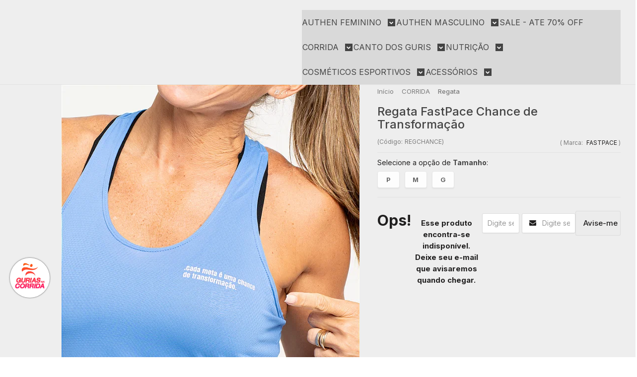

--- FILE ---
content_type: text/html; charset=utf-8
request_url: https://www.guriasnacorrida.com.br/regata-fastpace-chance-de-transformacao
body_size: 33215
content:

<!DOCTYPE html>
<html lang="pt-br">
  <head>
    <meta charset="utf-8">
    <meta content='width=device-width, initial-scale=1.0, maximum-scale=2.0' name='viewport' />
    <title>Regata FastPace Chance de Transformação - Gurias na Corrida - As melhores Roupas de corrida para sua performace</title>
    <meta http-equiv="X-UA-Compatible" content="IE=edge">
    <meta name="generator" content="Loja Integrada" />

    <link rel="dns-prefetch" href="https://cdn.awsli.com.br/">
    <link rel="preconnect" href="https://cdn.awsli.com.br/">
    <link rel="preconnect" href="https://fonts.googleapis.com">
    <link rel="preconnect" href="https://fonts.gstatic.com" crossorigin>

    
  
      <meta property="og:url" content="https://www.guriasnacorrida.com.br/regata-fastpace-chance-de-transformacao" />
      <meta property="og:type" content="website" />
      <meta property="og:site_name" content="Gurias na Corrida" />
      <meta property="og:locale" content="pt_BR" />
    
  <!-- Metadata para o facebook -->
  <meta property="og:type" content="website" />
  <meta property="og:title" content="Regata FastPace Chance de Transformação" />
  <meta property="og:image" content="https://cdn.awsli.com.br/800x800/1260/1260168/produto/257249771/-mateus_botelho-18-6v3hipb5wm.jpg" />
  <meta name="twitter:card" content="product" />
  
  <meta name="twitter:domain" content="www.guriasnacorrida.com.br" />
  <meta name="twitter:url" content="https://www.guriasnacorrida.com.br/regata-fastpace-chance-de-transformacao?utm_source=twitter&utm_medium=twitter&utm_campaign=twitter" />
  <meta name="twitter:title" content="Regata FastPace Chance de Transformação" />
  <meta name="twitter:description" content="Você pode ir mais longe, com proteção solar FPS50+ e com mais estilo com nossas babylooks FASTPACE. Elas são produzidas com tecido tecnológico 100% Poliamida que permite a passagem do ar e refresca. Diferenciais: BACTEROSTÁTICO, evita a proliferação de bactérias causadoras dos maus odores; PROTEÇÃO UVA, UVB inserida no fio absorvendo 99% dos raios e reduzindo 20x a exposição da pele; TERMORREGULADOR. Isto é, garante a secagem mais rápida, trazendo conforto térmico e sensação de frescor. Medidas: P: Largura - 46cm Comprimento - 59cm Busto - 48cm M: Largura - 48cm Comprimento - 61cm Busto - 50cm G: Largura - 50cm Comprimento - 62cm Busto - 51cm Especificações Técnicas Composição: 100% Poliamida Tecnologias do tecido: Bacteriostático e termorregulador FPS: 50+ Garantia: 90 dias" />
  <meta name="twitter:image" content="https://cdn.awsli.com.br/300x300/1260/1260168/produto/257249771/-mateus_botelho-18-6v3hipb5wm.jpg" />
  <meta name="twitter:label1" content="Código" />
  <meta name="twitter:data1" content="REGCHANCE" />
  <meta name="twitter:label2" content="Disponibilidade" />
  <meta name="twitter:data2" content="Indisponível" />


    
  
    <script>
      setTimeout(function() {
        if (typeof removePageLoading === 'function') {
          removePageLoading();
        };
      }, 7000);
    </script>
  



    

  

    <link rel="canonical" href="https://www.guriasnacorrida.com.br/regata-fastpace-chance-de-transformacao" />
  



  <meta name="description" content="Você pode ir mais longe, com proteção solar FPS50+ e com mais estilo com nossas babylooks FASTPACE. Elas são produzidas com tecido tecnológico 100% Poliamida que permite a passagem do ar e refresca. Diferenciais: BACTEROSTÁTICO, evita a proliferação de bactérias causadoras dos maus odores; PROTEÇÃO UVA, UVB inserida no fio absorvendo 99% dos raios e reduzindo 20x a exposição da pele; TERMORREGULADOR. Isto é, garante a secagem mais rápida, trazendo conforto térmico e sensação de frescor. Medidas: P: Largura - 46cm Comprimento - 59cm Busto - 48cm M: Largura - 48cm Comprimento - 61cm Busto - 50cm G: Largura - 50cm Comprimento - 62cm Busto - 51cm Especificações Técnicas Composição: 100% Poliamida Tecnologias do tecido: Bacteriostático e termorregulador FPS: 50+ Garantia: 90 dias" />
  <meta property="og:description" content="Você pode ir mais longe, com proteção solar FPS50+ e com mais estilo com nossas babylooks FASTPACE. Elas são produzidas com tecido tecnológico 100% Poliamida que permite a passagem do ar e refresca. Diferenciais: BACTEROSTÁTICO, evita a proliferação de bactérias causadoras dos maus odores; PROTEÇÃO UVA, UVB inserida no fio absorvendo 99% dos raios e reduzindo 20x a exposição da pele; TERMORREGULADOR. Isto é, garante a secagem mais rápida, trazendo conforto térmico e sensação de frescor. Medidas: P: Largura - 46cm Comprimento - 59cm Busto - 48cm M: Largura - 48cm Comprimento - 61cm Busto - 50cm G: Largura - 50cm Comprimento - 62cm Busto - 51cm Especificações Técnicas Composição: 100% Poliamida Tecnologias do tecido: Bacteriostático e termorregulador FPS: 50+ Garantia: 90 dias" />







  <meta name="robots" content="index, follow" />



    
      
        <link rel="shortcut icon" href="https://cdn.awsli.com.br/1260/1260168/favicon/whatsapp-image-2024-02-02-at-16-12-07--2--x2s8xi5147.jpeg" />
      
      <link rel="icon" href="https://cdn.awsli.com.br/1260/1260168/favicon/whatsapp-image-2024-02-02-at-16-12-07--2--x2s8xi5147.jpeg" sizes="192x192">
    
    
      <meta name="theme-color" content="#E54E88">
    

    
      <link rel="stylesheet" href="https://cdn.awsli.com.br/production/static/loja/estrutura/v1/css/all.min.css?v=dfd2cc0" type="text/css">
    
    <!--[if lte IE 8]><link rel="stylesheet" href="https://cdn.awsli.com.br/production/static/loja/estrutura/v1/css/ie-fix.min.css" type="text/css"><![endif]-->
    <!--[if lte IE 9]><style type="text/css">.lateral-fulbanner { position: relative; }</style><![endif]-->

    
      <link rel="stylesheet" href="https://cdn.awsli.com.br/production/static/loja/estrutura/v1/css/tema-escuro.min.css?v=dfd2cc0" type="text/css">
    

    
    
      <link href="https://fonts.googleapis.com/css2?family=Open%20Sans:wght@300;400;600;700&display=swap" rel="stylesheet">
    

    
      <link rel="stylesheet" href="https://cdn.awsli.com.br/production/static/loja/estrutura/v1/css/bootstrap-responsive.css?v=dfd2cc0" type="text/css">
      <link rel="stylesheet" href="https://cdn.awsli.com.br/production/static/loja/estrutura/v1/css/style-responsive.css?v=dfd2cc0">
    

    <link rel="stylesheet" href="/tema.css?v=20250806-101408">

    

    <script type="text/javascript">
      var LOJA_ID = 1260168;
      var MEDIA_URL = "https://cdn.awsli.com.br/";
      var API_URL_PUBLIC = 'https://api.awsli.com.br/';
      
        var CARRINHO_PRODS = [];
      
      var ENVIO_ESCOLHIDO = 0;
      var ENVIO_ESCOLHIDO_CODE = 0;
      var CONTRATO_INTERNACIONAL = false;
      var CONTRATO_BRAZIL = !CONTRATO_INTERNACIONAL;
      var IS_STORE_ASYNC = true;
      var IS_CLIENTE_ANONIMO = false;
    </script>

    

    <!-- Editor Visual -->
    

    <script>
      

      const isPreview = JSON.parse(sessionStorage.getItem('preview', true));
      if (isPreview) {
        const url = location.href
        location.search === '' && url + (location.search = '?preview=None')
      }
    </script>

    
      <script src="https://cdn.awsli.com.br/production/static/loja/estrutura/v1/js/all.min.js?v=dfd2cc0"></script>
    
    <!-- HTML5 shim and Respond.js IE8 support of HTML5 elements and media queries -->
    <!--[if lt IE 9]>
      <script src="https://oss.maxcdn.com/html5shiv/3.7.2/html5shiv.min.js"></script>
      <script src="https://oss.maxcdn.com/respond/1.4.2/respond.min.js"></script>
    <![endif]-->

    <link rel="stylesheet" href="https://cdn.awsli.com.br/production/static/loja/estrutura/v1/css/slick.min.css" type="text/css">
    <script src="https://cdn.awsli.com.br/production/static/loja/estrutura/v1/js/slick.min.js?v=dfd2cc0"></script>
    <link rel="stylesheet" href="https://cdn.awsli.com.br/production/static/css/jquery.fancybox.min.css" type="text/css" />
    <script src="https://cdn.awsli.com.br/production/static/js/jquery/jquery.fancybox.pack.min.js"></script>

    
    

  
  <link rel="stylesheet" href="https://cdn.awsli.com.br/production/static/loja/estrutura/v1/css/imagezoom.min.css" type="text/css">
  <script src="https://cdn.awsli.com.br/production/static/loja/estrutura/v1/js/jquery.imagezoom.min.js"></script>

  <script type="text/javascript">
    var PRODUTO_ID = '257249771';
    var URL_PRODUTO_FRETE_CALCULAR = 'https://www.guriasnacorrida.com.br/carrinho/frete';
    var variacoes = [{257249772: [38416]}, {257249773: [38417]}, {257249774: [38418]}];
    var grades = [8950];
    var imagem_grande = "https://cdn.awsli.com.br/2500x2500/1260/1260168/produto/257249771/-mateus_botelho-18-6v3hipb5wm.jpg";
    var produto_grades_imagens = {};
    var produto_preco_sob_consulta = false;
    var produto_preco = 99.90;
  </script>
  <script type="text/javascript" src="https://cdn.awsli.com.br/production/static/loja/estrutura/v1/js/produto.min.js?v=dfd2cc0"></script>
  <script type="text/javascript" src="https://cdn.awsli.com.br/production/static/loja/estrutura/v1/js/eventos-pixel-produto.min.js?v=dfd2cc0"></script>


    
      
        
<meta property="fb:app_id" content=" 283001249479444" />
<script type="text/javascript">
  $(document).ready(function() {
    $('#comentarios-container').show();
    $('#comentarios-container #facebook_comments').append('<div class="fb-comments" data-href="http://www.guriasnacorrida.com.br/regata-fastpace-chance-de-transformacao" data-width="100%" data-numposts="3" data-colorscheme="light"></div>');
  });
</script>
      
        
      
        <!-- Facebook Pixel Code -->
<script>
!function(f,b,e,v,n,t,s){if(f.fbq)return;n=f.fbq=function(){n.callMethod?
n.callMethod.apply(n,arguments):n.queue.push(arguments)};if(!f._fbq)f._fbq=n;
n.push=n;n.loaded=!0;n.version='2.0';n.queue=[];t=b.createElement(e);t.async=!0;
t.src=v;s=b.getElementsByTagName(e)[0];s.parentNode.insertBefore(t,s)}(window,
document,'script','https://connect.facebook.net/en_US/fbevents.js');

fbq('init', '294164736792253');
fbq('track', "PageView");


  fbq('track', 'ViewContent', {
    
      content_type: 'product_group',
    
    content_ids: ['REGCHANCE'],
    content_name: 'Regata FastPace Chance de Transformação',
    value: 99.90,
    currency: 'BRL'
  });



</script>
<noscript><img height="1" width="1" style="display:none"
src="https://www.facebook.com/tr?id=294164736792253&ev=PageView&noscript=1"
/></noscript>
<!-- End Facebook Pixel Code -->
      
        <!-- Global site tag (gtag.js) - Google Analytics -->
<script async src="https://www.googletagmanager.com/gtag/js?l=LIgtagDataLayer&id=G-7GR67REQH9"></script>
<script>
  window.LIgtagDataLayer = window.LIgtagDataLayer || [];
  function LIgtag(){LIgtagDataLayer.push(arguments);}
  LIgtag('js', new Date());

  LIgtag('set', {
    'currency': 'BRL',
    'country': 'BR'
  });
  LIgtag('config', 'G-7GR67REQH9');
  LIgtag('config', 'AW-990568298');

  if(window.performance) {
    var timeSincePageLoad = Math.round(performance.now());
    LIgtag('event', 'timing_complete', {
      'name': 'load',
      'time': timeSincePageLoad
    });
  }

  $(document).on('li_view_home', function(_, eventID) {
    LIgtag('event', 'view_home');
  });

  $(document).on('li_select_product', function(_, eventID, data) {
    LIgtag('event', 'select_item', data);
  });

  $(document).on('li_start_contact', function(_, eventID, value) {
    LIgtag('event', 'start_contact', {
      value
    });
  });

  $(document).on('li_view_catalog', function(_, eventID) {
    LIgtag('event', 'view_catalog');
  });

  $(document).on('li_search', function(_, eventID, search_term) {
    LIgtag('event', 'search', {
      search_term
    });
  });

  $(document).on('li_filter_products', function(_, eventID, data) {
    LIgtag('event', 'filter_products', data);
  });

  $(document).on('li_sort_products', function(_, eventID, value) {
    LIgtag('event', 'sort_products', {
      value
    });
  });

  $(document).on('li_view_product', function(_, eventID, item) {
    LIgtag('event', 'view_item', {
      items: [item]
    });
  });

  $(document).on('li_select_variation', function(_, eventID, data) {
    LIgtag('event', 'select_variation', data);
  });

  $(document).on('li_calculate_shipping', function(_, eventID, data) {
    LIgtag('event', 'calculate_shipping', {
      zipcode: data.zipcode
    });
  });

  $(document).on('li_view_cart', function(_, eventID, data) {
    LIgtag('event', 'view_cart', data);
  });

  $(document).on('li_add_to_cart', function(_, eventID, data) {
    LIgtag('event', 'add_to_cart', {
      items: data.items
    });
  });

  $(document).on('li_apply_coupon', function(_, eventID, value) {
    LIgtag('event', 'apply_coupon', {
      value
    });
  });

  $(document).on('li_change_quantity', function(_, eventID, item) {
    LIgtag('event', 'change_quantity', {
      items: [item]
    });
  });

  $(document).on('li_remove_from_cart', function(_, eventID, item) {
    LIgtag('event', 'remove_from_cart', {
      items: [item]
    });
  });

  $(document).on('li_return_home', function(_, eventID) {
    LIgtag('event', 'return_home');
  });

  $(document).on('li_view_checkout', function(_, eventID, data) {
    LIgtag('event', 'begin_checkout', data);
  });

  $(document).on('li_login', function(_, eventID) {
    LIgtag('event', 'login');
  });

  $(document).on('li_change_address', function(_, eventID, value) {
    LIgtag('event', 'change_address', {
      value
    });
  });

  $(document).on('li_change_shipping', function(_, eventID, data) {
    LIgtag('event', 'add_shipping_info', data);
  });

  $(document).on('li_change_payment', function(_, eventID, data) {
    LIgtag('event', 'add_payment_info', data);
  });

  $(document).on('li_start_purchase', function(_, eventID) {
    LIgtag('event', 'start_purchase');
  });

  $(document).on('li_checkout_error', function(_, eventID, value) {
    LIgtag('event', 'checkout_error', {
      value
    });
  });

  $(document).on('li_purchase', function(_, eventID, data) {
    LIgtag('event', 'purchase', data);

    
      LIgtag('event', 'conversion', {
        send_to: 'AW-990568298/mcugCID0xL4YEOq-q9gD',
        value: data.value,
        currency: data.currency,
        transaction_id: data.transaction_id
      });
    
  });
</script>
      
        
      
        
      
    

    
<script>
  var url = '/_events/api/setEvent';

  var sendMetrics = function(event, user = {}) {
    var unique_identifier = uuidv4();

    try {
      var data = {
        request: {
          id: unique_identifier,
          environment: 'production'
        },
        store: {
          id: 1260168,
          name: 'Gurias na Corrida',
          test_account: false,
          has_meta_app: window.has_meta_app ?? false,
          li_search: true
        },
        device: {
          is_mobile: /Mobi/.test(window.navigator.userAgent),
          user_agent: window.navigator.userAgent,
          ip: '###device_ip###'
        },
        page: {
          host: window.location.hostname,
          path: window.location.pathname,
          search: window.location.search,
          type: 'product',
          title: document.title,
          referrer: document.referrer
        },
        timestamp: '###server_timestamp###',
        user_timestamp: new Date().toISOString(),
        event,
        origin: 'store'
      };

      if (window.performance) {
        var [timing] = window.performance.getEntriesByType('navigation');

        data['time'] = {
          server_response: Math.round(timing.responseStart - timing.requestStart)
        };
      }

      var _user = {},
          user_email_cookie = $.cookie('user_email'),
          user_data_cookie = $.cookie('LI-UserData');

      if (user_email_cookie) {
        var user_email = decodeURIComponent(user_email_cookie);

        _user['email'] = user_email;
      }

      if (user_data_cookie) {
        var user_data = JSON.parse(user_data_cookie);

        _user['logged'] = user_data.logged;
        _user['id'] = user_data.id ?? undefined;
      }

      $.each(user, function(key, value) {
        _user[key] = value;
      });

      if (!$.isEmptyObject(_user)) {
        data['user'] = _user;
      }

      try {
        var session_identifier = $.cookie('li_session_identifier');

        if (!session_identifier) {
          session_identifier = uuidv4();
        };

        var expiration_date = new Date();

        expiration_date.setTime(expiration_date.getTime() + (30 * 60 * 1000)); // 30 minutos

        $.cookie('li_session_identifier', session_identifier, {
          expires: expiration_date,
          path: '/'
        });

        data['session'] = {
          id: session_identifier
        };
      } catch (err) { }

      try {
        var user_session_identifier = $.cookie('li_user_session_identifier');

        if (!user_session_identifier) {
          user_session_identifier = uuidv4();

          $.cookie('li_user_session_identifier', user_session_identifier, {
            path: '/'
          });
        };

        data['user_session'] = {
          id: user_session_identifier
        };
      } catch (err) { }

      var _cookies = {},
          fbc = $.cookie('_fbc'),
          fbp = $.cookie('_fbp');

      if (fbc) {
        _cookies['fbc'] = fbc;
      }

      if (fbp) {
        _cookies['fbp'] = fbp;
      }

      if (!$.isEmptyObject(_cookies)) {
        data['session']['cookies'] = _cookies;
      }

      try {
        var ab_test_cookie = $.cookie('li_ab_test_running');

        if (ab_test_cookie) {
          var ab_test = JSON.parse(atob(ab_test_cookie));

          if (ab_test.length) {
            data['store']['ab_test'] = ab_test;
          }
        }
      } catch (err) { }

      var _utm = {};

      $.each(sessionStorage, function(key, value) {
        if (key.startsWith('utm_')) {
          var name = key.split('_')[1];

          _utm[name] = value;
        }
      });

      if (!$.isEmptyObject(_utm)) {
        data['session']['utm'] = _utm;
      }

      var controller = new AbortController();

      setTimeout(function() {
        controller.abort();
      }, 5000);

      fetch(url, {
        keepalive: true,
        method: 'POST',
        headers: {
          'Content-Type': 'application/json'
        },
        body: JSON.stringify({ data }),
        signal: controller.signal
      });
    } catch (err) { }

    return unique_identifier;
  }
</script>

    
<script>
  (function() {
    var initABTestHandler = function() {
      try {
        if ($.cookie('li_ab_test_running')) {
          return
        };
        var running_tests = [];

        
        
        
        

        var running_tests_to_cookie = JSON.stringify(running_tests);
        running_tests_to_cookie = btoa(running_tests_to_cookie);
        $.cookie('li_ab_test_running', running_tests_to_cookie, {
          path: '/'
        });

        
        if (running_tests.length > 0) {
          setTimeout(function() {
            $.ajax({
              url: "/conta/status"
            });
          }, 500);
        };

      } catch (err) { }
    }
    setTimeout(initABTestHandler, 500);
  }());
</script>

    
<script>
  $(function() {
    // Clicar em um produto
    $('.listagem-item').click(function() {
      var row, column;

      var $list = $(this).closest('[data-produtos-linha]'),
          index = $(this).closest('li').index();

      if($list.find('.listagem-linha').length === 1) {
        var productsPerRow = $list.data('produtos-linha');

        row = Math.floor(index / productsPerRow) + 1;
        column = (index % productsPerRow) + 1;
      } else {
        row = $(this).closest('.listagem-linha').index() + 1;
        column = index + 1;
      }

      var body = {
        item_id: $(this).attr('data-id'),
        item_sku: $(this).find('.produto-sku').text(),
        item_name: $(this).find('.nome-produto').text().trim(),
        item_row: row,
        item_column: column
      };

      var eventID = sendMetrics({
        type: 'event',
        name: 'select_product',
        data: body
      });

      $(document).trigger('li_select_product', [eventID, body]);
    });

    // Clicar no "Fale Conosco"
    $('#modalContato').on('show', function() {
      var value = 'Fale Conosco';

      var eventID = sendMetrics({
        type: 'event',
        name: 'start_contact',
        data: { text: value }
      });

      $(document).trigger('li_start_contact', [eventID, value]);
    });

    // Clicar no WhatsApp
    $('.li-whatsapp a').click(function() {
      var value = 'WhatsApp';

      var eventID = sendMetrics({
        type: 'event',
        name: 'start_contact',
        data: { text: value }
      });

      $(document).trigger('li_start_contact', [eventID, value]);
    });

    
      // Visualizar o produto
      var body = {
        item_id: '257249771',
        item_sku: 'REGCHANCE',
        item_name: 'Regata FastPace Chance de Transformação',
        item_category: 'Regata',
        item_type: 'product_group',
        
          full_price: 99.90,
          promotional_price: null,
          price: 99.90,
        
        quantity: 1
      };

      var params = new URLSearchParams(window.location.search),
          recommendation_shelf = null,
          recommendation = {};

      if (
        params.has('recomendacao_id') &&
        params.has('email_ref') &&
        params.has('produtos_recomendados')
      ) {
        recommendation['email'] = {
          id: params.get('recomendacao_id'),
          email_id: params.get('email_ref'),
          products: $.map(params.get('produtos_recomendados').split(','), function(value) {
            return parseInt(value)
          })
        };
      }

      if (recommendation_shelf) {
        recommendation['shelf'] = recommendation_shelf;
      }

      if (!$.isEmptyObject(recommendation)) {
        body['recommendation'] = recommendation;
      }

      var eventID = sendMetrics({
        type: 'pageview',
        name: 'view_product',
        data: body
      });

      $(document).trigger('li_view_product', [eventID, body]);

      // Calcular frete
      $('#formCalcularCep').submit(function() {
        $(document).ajaxSuccess(function(event, xhr, settings) {
          try {
            var url = new URL(settings.url);

            if(url.pathname !== '/carrinho/frete') return;

            var data = xhr.responseJSON;

            if(data.error) return;

            var params = url.searchParams;

            var body = {
              zipcode: params.get('cep'),
              deliveries: $.map(data, function(delivery) {
                if(delivery.msgErro) return;

                return {
                  id: delivery.id,
                  name: delivery.name,
                  price: delivery.price,
                  delivery_time: delivery.deliveryTime
                };
              })
            };

            var eventID = sendMetrics({
              type: 'event',
              name: 'calculate_shipping',
              data: body
            });

            $(document).trigger('li_calculate_shipping', [eventID, body]);

            $(document).off('ajaxSuccess');
          } catch(error) {}
        });
      });

      // Visualizar compre junto
      $(document).on('buy_together_ready', function() {
        var $buyTogether = $('.compre-junto');

        var observer = new IntersectionObserver(function(entries) {
          entries.forEach(function(entry) {
            if(entry.isIntersecting) {
              var body = {
                title: $buyTogether.find('.compre-junto__titulo').text(),
                id: $buyTogether.data('id'),
                items: $buyTogether.find('.compre-junto__produto').map(function() {
                  var $product = $(this);

                  return {
                    item_id: $product.attr('data-id'),
                    item_sku: $product.attr('data-code'),
                    item_name: $product.find('.compre-junto__nome').text(),
                    full_price: $product.find('.compre-junto__preco--regular').data('price') || null,
                    promotional_price: $product.find('.compre-junto__preco--promocional').data('price') || null
                  };
                }).get()
              };

              var eventID = sendMetrics({
                type: 'event',
                name: 'view_buy_together',
                data: body
              });

              $(document).trigger('li_view_buy_together', [eventID, body]);

              observer.disconnect();
            }
          });
        }, { threshold: 1.0 });

        observer.observe($buyTogether.get(0));

        $('.compre-junto__atributo--grade').click(function(event) {
          if(!event.originalEvent) return;

          var body = {
            grid_name: $(this).closest('.compre-junto__atributos').data('grid'),
            variation_name: $(this).data('variation')
          };

          var eventID = sendMetrics({
            type: 'event',
            name: 'select_buy_together_variation',
            data: body
          });

          $(document).trigger('li_select_buy_together_variation', [eventID, body]);
        });

        $('.compre-junto__atributo--lista').change(function(event) {
          if(!event.originalEvent) return;

          var $selectedOption = $(this).find('option:selected');

          if(!$selectedOption.is('[value]')) return;

          var body = {
            grid_name: $(this).closest('.compre-junto__atributos').data('grid'),
            variation_name: $selectedOption.text()
          };

          var eventID = sendMetrics({
            type: 'event',
            name: 'select_buy_together_variation',
            data: body
          });

          $(document).trigger('li_select_buy_together_variation', [eventID, body]);
        });
      });

      // Selecionar uma variação
      $('.atributo-item').click(function(event) {
        if(!event.originalEvent) return;

        var body = {
          grid_name: $(this).data('grade-nome'),
          variation_name: $(this).data('variacao-nome')
        };

        var eventID = sendMetrics({
          type: 'event',
          name: 'select_variation',
          data: body
        });

        $(document).trigger('li_select_variation', [eventID, body]);
      });
    
  });
</script>


    
	<!-- Merchant Center -->
  
      <meta name="google-site-verification" content="bT7OBNzGUJx7UwD5zzcm3Ot8f_M289BD8S8WlDo572I" />
  

	<!-- facebook -->
  
      <meta name="facebook-domain-verification" content="sga9g59gnr8l73naftecel2whw1czq" />
  

	<!-- performa -->
  
      <!-- Start of Conectiva.io -->
<script data-cfasync="false" async="true" id="xengine" src="https://conectiva.io/XEngine/loader.js" type="text/javascript"></script>
<!-- End of Conectiva.io -->
  

	<!-- tags google -->
  
      <!-- Google tag (gtag.js) -->
<script async src="https://www.googletagmanager.com/gtag/js?id=G-7GR67REQH9"></script>
<script>
  window.dataLayer = window.dataLayer || [];
  function gtag(){dataLayer.push(arguments);}
  gtag('js', new Date());

  gtag('config', 'G-7GR67REQH9');
</script>
  

	<!-- google tags -->
  
      <!-- Google tag (gtag.js) -->
<script async src="https://www.googletagmanager.com/gtag/js?id=G-7GR67REQH9"></script>
<script>
  window.dataLayer = window.dataLayer || [];
  function gtag(){dataLayer.push(arguments);}
  gtag('js', new Date());

  gtag('config', 'G-7GR67REQH9');
</script>
  

	<!-- lojaintegrada-google-shopping -->
  
      <meta name="google-site-verification" content="Sf-qBIqIqB1tejVwkcv79Rv8lOoWoTAzz0dFUm4zlX4" />
  


    
      
        <link href="//cdn.awsli.com.br/temasv2/4392/__theme_custom.css?v=1753453424" rel="stylesheet" type="text/css">
<script src="//cdn.awsli.com.br/temasv2/4392/__theme_custom.js?v=1753453424"></script>
      
    

    

    
      
        <script defer async src="https://analytics.tiktok.com/i18n/pixel/sdk.js?sdkid=C8IV4NQMLAKU24SLFK8G"></script>
      

      
        <script type="text/javascript">
          !function (w, d, t) {
            w.TiktokAnalyticsObject=t;
            var ttq=w[t]=w[t]||[];
            ttq.methods=["page","track","identify","instances","debug","on","off","once","ready","alias","group","enableCookie","disableCookie"];
            ttq.setAndDefer=function(t,e){
              t[e]=function(){
                t.push([e].concat(Array.prototype.slice.call(arguments,0)))
              }
            }
            for(var i=0;i<ttq.methods.length;i++)
              ttq.setAndDefer(ttq,ttq.methods[i]);
          }(window, document, 'ttq');

          window.LI_TIKTOK_PIXEL_ENABLED = true;
        </script>
      

      
    

    
  <link rel="manifest" href="/manifest.json" />




  </head>
  <body class="pagina-produto produto-257249771 tema-transparente  ">
    <div id="fb-root"></div>
    
  
    <div id="full-page-loading">
      <div class="conteiner" style="height: 100%;">
        <div class="loading-placeholder-content">
          <div class="loading-placeholder-effect loading-placeholder-header"></div>
          <div class="loading-placeholder-effect loading-placeholder-body"></div>
        </div>
      </div>
      <script>
        var is_full_page_loading = true;
        function removePageLoading() {
          if (is_full_page_loading) {
            try {
              $('#full-page-loading').remove();
            } catch(e) {}
            try {
              var div_loading = document.getElementById('full-page-loading');
              if (div_loading) {
                div_loading.remove();
              };
            } catch(e) {}
            is_full_page_loading = false;
          };
        };
        $(function() {
          setTimeout(function() {
            removePageLoading();
          }, 1);
        });
      </script>
      <style>
        #full-page-loading { position: fixed; z-index: 9999999; margin: auto; top: 0; left: 0; bottom: 0; right: 0; }
        #full-page-loading:before { content: ''; display: block; position: fixed; top: 0; left: 0; width: 100%; height: 100%; background: rgba(255, 255, 255, .98); background: radial-gradient(rgba(255, 255, 255, .99), rgba(255, 255, 255, .98)); }
        .loading-placeholder-content { height: 100%; display: flex; flex-direction: column; position: relative; z-index: 1; }
        .loading-placeholder-effect { background-color: #F9F9F9; border-radius: 5px; width: 100%; animation: pulse-loading 1.5s cubic-bezier(0.4, 0, 0.6, 1) infinite; }
        .loading-placeholder-content .loading-placeholder-body { flex-grow: 1; margin-bottom: 30px; }
        .loading-placeholder-content .loading-placeholder-header { height: 20%; min-height: 100px; max-height: 200px; margin: 30px 0; }
        @keyframes pulse-loading{50%{opacity:.3}}
      </style>
    </div>
  



    
      
        




<div class="barra-inicial fundo-secundario">
  <div class="conteiner">
    <div class="row-fluid">
      <div class="lista-redes span3 hidden-phone">
        
          <ul>
            
              <li>
                <a href="https://facebook.com/guriasnacorrida" target="_blank" aria-label="Siga nos no Facebook"><i class="icon-facebook"></i></a>
              </li>
            
            
            
            
            
              <li>
                <a href="https://instagram.com/guriasnacorrida" target="_blank" aria-label="Siga nos no Instagram"><i class="icon-instagram"></i></a>
              </li>
            
            
            
          </ul>
        
      </div>
      <div class="canais-contato span9">
        <ul>
          <li class="hidden-phone">
            <a href="#modalContato" data-toggle="modal" data-target="#modalContato">
              <i class="icon-comment"></i>
              Fale Conosco
            </a>
          </li>
          
            <li>
              <span>
                <i class="icon-phone"></i>Telefone: (54) 99638-4632
              </span>
            </li>
          
          
            <li class="tel-whatsapp">
              <span>
                <i class="fa fa-whatsapp"></i>Whatsapp: (54) 99638-4632
              </span>
            </li>
          
          
        </ul>
      </div>
    </div>
  </div>
</div>

      
    

    <div class="conteiner-principal">
      
        
          
<div id="cabecalho">

  <div class="atalhos-mobile visible-phone fundo-secundario borda-principal">
    <ul>

      <li><a href="https://www.guriasnacorrida.com.br/" class="icon-home"> </a></li>
      
      <li class="fundo-principal"><a href="https://www.guriasnacorrida.com.br/carrinho/index" class="icon-shopping-cart"> </a></li>
      
      
        <li class="menu-user-logged" style="display: none;"><a href="https://www.guriasnacorrida.com.br/conta/logout" class="icon-signout menu-user-logout"> </a></li>
      
      
      <li><a href="https://www.guriasnacorrida.com.br/conta/index" class="icon-user"> </a></li>
      
      <li class="vazia"><span>&nbsp;</span></li>

    </ul>
  </div>

  <div class="conteiner">
    <div class="row-fluid">
      <div class="span3">
        <h2 class="logo cor-secundaria">
          <a href="https://www.guriasnacorrida.com.br/" title="Gurias na Corrida">
            
            <img src="https://cdn.awsli.com.br/400x300/1260/1260168/logo/prancheta-1_21-25zeh7xpn4.png" alt="Gurias na Corrida" />
            
          </a>
        </h2>


      </div>

      <div class="conteudo-topo span9">
        <div class="superior row-fluid hidden-phone">
          <div class="span8">
            
              
                <div class="btn-group menu-user-logged" style="display: none;">
                  <a href="https://www.guriasnacorrida.com.br/conta/index" class="botao secundario pequeno dropdown-toggle" data-toggle="dropdown">
                    Olá, <span class="menu-user-name"></span>
                    <span class="icon-chevron-down"></span>
                  </a>
                  <ul class="dropdown-menu">
                    <li>
                      <a href="https://www.guriasnacorrida.com.br/conta/index" title="Minha conta">Minha conta</a>
                    </li>
                    
                      <li>
                        <a href="https://www.guriasnacorrida.com.br/conta/pedido/listar" title="Minha conta">Meus pedidos</a>
                      </li>
                    
                    <li>
                      <a href="https://www.guriasnacorrida.com.br/conta/favorito/listar" title="Meus favoritos">Meus favoritos</a>
                    </li>
                    <li>
                      <a href="https://www.guriasnacorrida.com.br/conta/logout" title="Sair" class="menu-user-logout">Sair</a>
                    </li>
                  </ul>
                </div>
              
              
                <a href="https://www.guriasnacorrida.com.br/conta/login" class="bem-vindo cor-secundaria menu-user-welcome">
                  Bem-vindo, <span class="cor-principal">identifique-se</span> para fazer pedidos
                </a>
              
            
          </div>
          <div class="span4">
            <ul class="acoes-conta borda-alpha">
              
                <li>
                  <i class="icon-list fundo-principal"></i>
                  <a href="https://www.guriasnacorrida.com.br/conta/pedido/listar" class="cor-secundaria">Meus Pedidos</a>
                </li>
              
              
                <li>
                  <i class="icon-user fundo-principal"></i>
                  <a href="https://www.guriasnacorrida.com.br/conta/index" class="cor-secundaria">Minha Conta</a>
                </li>
              
            </ul>
          </div>
        </div>

        <div class="inferior row-fluid ">
          <div class="span8 busca-mobile">
            <a href="javascript:;" class="atalho-menu visible-phone icon-th botao principal"> </a>

            <div class="busca borda-alpha">
              <form id="form-buscar" action="/buscar" method="get">
                <input id="auto-complete" type="text" name="q" placeholder="Digite o que você procura" value="" autocomplete="off" maxlength="255" />
                <button class="botao botao-busca icon-search fundo-secundario" aria-label="Buscar"></button>
              </form>
            </div>

          </div>

          
            <div class="span4 hidden-phone">
              

  <div class="carrinho vazio">
    
      <a href="https://www.guriasnacorrida.com.br/carrinho/index">
        <i class="icon-shopping-cart fundo-principal"></i>
        <strong class="qtd-carrinho titulo cor-secundaria" style="display: none;">0</strong>
        <span style="display: none;">
          
            <b class="titulo cor-secundaria"><span>Meu Carrinho</span></b>
          
          <span class="cor-secundaria">Produtos adicionados</span>
        </span>
        
          <span class="titulo cor-secundaria vazio-text">Carrinho vazio</span>
        
      </a>
    
    <div class="carrinho-interno-ajax"></div>
  </div>
  
<div class="minicart-placeholder" style="display: none;">
  <div class="carrinho-interno borda-principal">
    <ul>
      <li class="minicart-item-modelo">
        
          <div class="preco-produto com-promocao destaque-preco ">
            <div>
              <s class="preco-venda">
                R$ --PRODUTO_PRECO_DE--
              </s>
              <strong class="preco-promocional cor-principal">
                R$ --PRODUTO_PRECO_POR--
              </strong>
            </div>
          </div>
        
        <a data-href="--PRODUTO_URL--" class="imagem-produto">
          <img data-src="https://cdn.awsli.com.br/64x64/--PRODUTO_IMAGEM--" alt="--PRODUTO_NOME--" />
        </a>
        <a data-href="--PRODUTO_URL--" class="nome-produto cor-secundaria">
          --PRODUTO_NOME--
        </a>
        <div class="produto-sku hide">--PRODUTO_SKU--</div>
      </li>
    </ul>
    <div class="carrinho-rodape">
      <span class="carrinho-info">
        
          <i>--CARRINHO_QUANTIDADE-- produto no carrinho</i>
        
        
          
            <span class="carrino-total">
              Total: <strong class="titulo cor-principal">R$ --CARRINHO_TOTAL_ITENS--</strong>
            </span>
          
        
      </span>
      <a href="https://www.guriasnacorrida.com.br/carrinho/index" class="botao principal">
        
          <i class="icon-shopping-cart"></i>Ir para o carrinho
        
      </a>
    </div>
  </div>
</div>



            </div>
          
        </div>

      </div>
    </div>
    


  
    
      
<div class="menu superior">
  <ul class="nivel-um">
    


    

  


    
      <li class="categoria-id-22603087 com-filho borda-principal">
        <a href="https://www.guriasnacorrida.com.br/colecao-22603087" title="AUTHEN FEMININO">
          <strong class="titulo cor-secundaria">AUTHEN FEMININO</strong>
          
            <i class="icon-chevron-down fundo-secundario"></i>
          
        </a>
        
          <ul class="nivel-dois borda-alpha">
            

  <li class="categoria-id-22614381 com-filho">
    <a href="https://www.guriasnacorrida.com.br/acessorios-22614381" title="ACESSÓRIOS">
      
        <i class="icon-chevron-right fundo-secundario"></i>
      
      ACESSÓRIOS
    </a>
    
      <ul class="nivel-tres">
        
          

  <li class="categoria-id-23933396 ">
    <a href="https://www.guriasnacorrida.com.br/bones-authen" title="BONÉS">
      
      BONÉS
    </a>
    
  </li>

  <li class="categoria-id-22982227 ">
    <a href="https://www.guriasnacorrida.com.br/elasticos-para-cabelos-22982227" title="ELASTICOS PARA CABELOS">
      
      ELASTICOS PARA CABELOS
    </a>
    
  </li>

  <li class="categoria-id-23132914 ">
    <a href="https://www.guriasnacorrida.com.br/faixa-de-cabelo-23132914" title="FAIXA DE CABELO">
      
      FAIXA DE CABELO
    </a>
    
  </li>

  <li class="categoria-id-23842017 ">
    <a href="https://www.guriasnacorrida.com.br/manguito" title="MANGUITO">
      
      MANGUITO
    </a>
    
  </li>

  <li class="categoria-id-23738540 ">
    <a href="https://www.guriasnacorrida.com.br/meiasauthen" title="MEIAS">
      
      MEIAS
    </a>
    
  </li>

  <li class="categoria-id-23157386 ">
    <a href="https://www.guriasnacorrida.com.br/viseiras-23157386" title="VISEIRAS">
      
      VISEIRAS
    </a>
    
  </li>


        
      </ul>
    
  </li>

  <li class="categoria-id-23806925 com-filho">
    <a href="https://www.guriasnacorrida.com.br/novo-alto-verao-26" title="ALTO VERÃO 26">
      
        <i class="icon-chevron-right fundo-secundario"></i>
      
      ALTO VERÃO 26
    </a>
    
      <ul class="nivel-tres">
        
          

  <li class="categoria-id-23835127 ">
    <a href="https://www.guriasnacorrida.com.br/camisetas-e-regatas" title="CAMISETAS E REGATAS">
      
      CAMISETAS E REGATAS
    </a>
    
  </li>

  <li class="categoria-id-23835068 ">
    <a href="https://www.guriasnacorrida.com.br/essential-block" title="ESSENTIAL BLOCK">
      
      ESSENTIAL BLOCK
    </a>
    
  </li>

  <li class="categoria-id-23895785 ">
    <a href="https://www.guriasnacorrida.com.br/essential-verde-vibrante" title="ESSENTIAL VERDE VIBRANTE">
      
      ESSENTIAL VERDE VIBRANTE
    </a>
    
  </li>

  <li class="categoria-id-23861214 ">
    <a href="https://www.guriasnacorrida.com.br/estampa-institucional" title="ESTAMPA INSTITUCIONAL">
      
      ESTAMPA INSTITUCIONAL
    </a>
    
  </li>

  <li class="categoria-id-23861005 ">
    <a href="https://www.guriasnacorrida.com.br/grit-all-white" title="GRIT ALL WHITE">
      
      GRIT ALL WHITE
    </a>
    
  </li>

  <li class="categoria-id-23834883 ">
    <a href="https://www.guriasnacorrida.com.br/grit-amarelo-vivo" title="GRIT AMARELO VIVO">
      
      GRIT AMARELO VIVO
    </a>
    
  </li>

  <li class="categoria-id-23870975 ">
    <a href="https://www.guriasnacorrida.com.br/grit-estampa-metal" title="GRIT ESTAMPA METAL">
      
      GRIT ESTAMPA METAL
    </a>
    
  </li>

  <li class="categoria-id-23866285 ">
    <a href="https://www.guriasnacorrida.com.br/grit-festival" title="GRIT FESTIVAL">
      
      GRIT FESTIVAL
    </a>
    
  </li>

  <li class="categoria-id-23866299 ">
    <a href="https://www.guriasnacorrida.com.br/grit-floresta" title="GRIT FLORESTA">
      
      GRIT FLORESTA
    </a>
    
  </li>

  <li class="categoria-id-23866304 ">
    <a href="https://www.guriasnacorrida.com.br/grit-metal" title="GRIT METAL">
      
      GRIT METAL
    </a>
    
  </li>

  <li class="categoria-id-23834608 ">
    <a href="https://www.guriasnacorrida.com.br/novo-pink-fluor" title="GRIT PINK FLUOR">
      
      GRIT PINK FLUOR
    </a>
    
  </li>

  <li class="categoria-id-23807143 ">
    <a href="https://www.guriasnacorrida.com.br/grit-rosa-malva" title="GRIT ROSA MALVA">
      
      GRIT ROSA MALVA
    </a>
    
  </li>

  <li class="categoria-id-23834650 ">
    <a href="https://www.guriasnacorrida.com.br/grit-verde-vibrante" title="GRIT VERDE VIBRANTE">
      
      GRIT VERDE VIBRANTE
    </a>
    
  </li>

  <li class="categoria-id-23896069 ">
    <a href="https://www.guriasnacorrida.com.br/rosa-jubilee" title="ROSA JUBILEE">
      
      ROSA JUBILEE
    </a>
    
  </li>

  <li class="categoria-id-23836687 ">
    <a href="https://www.guriasnacorrida.com.br/signature-roxo-nevoa" title="ROXO NEVOA">
      
      ROXO NEVOA
    </a>
    
  </li>

  <li class="categoria-id-23835099 ">
    <a href="https://www.guriasnacorrida.com.br/signature-festa" title="SIGNATURE FESTA">
      
      SIGNATURE FESTA
    </a>
    
  </li>

  <li class="categoria-id-23878995 ">
    <a href="https://www.guriasnacorrida.com.br/signature-pink-fluor" title="SIGNATURE PINK FLUOR">
      
      SIGNATURE PINK FLUOR
    </a>
    
  </li>

  <li class="categoria-id-23836546 ">
    <a href="https://www.guriasnacorrida.com.br/signature-verde-iceberg" title="SIGNATURE VERDE ICEBERG">
      
      SIGNATURE VERDE ICEBERG
    </a>
    
  </li>

  <li class="categoria-id-23878890 ">
    <a href="https://www.guriasnacorrida.com.br/sprint-azul-azure" title="SPRINT AZUL AZURE">
      
      SPRINT AZUL AZURE
    </a>
    
  </li>

  <li class="categoria-id-23878883 ">
    <a href="https://www.guriasnacorrida.com.br/sprint-vermelho-salsa" title="SPRINT VERMELHO SALSA">
      
      SPRINT VERMELHO SALSA
    </a>
    
  </li>

  <li class="categoria-id-23895940 ">
    <a href="https://www.guriasnacorrida.com.br/verde-menta" title="VERDE MENTA">
      
      VERDE MENTA
    </a>
    
  </li>


        
      </ul>
    
  </li>

  <li class="categoria-id-22963684 ">
    <a href="https://www.guriasnacorrida.com.br/bermuda-12-cm-22963684" title="BERMUDA 12 CM">
      
      BERMUDA 12 CM
    </a>
    
  </li>

  <li class="categoria-id-22960033 ">
    <a href="https://www.guriasnacorrida.com.br/bermuda-15-cm" title="BERMUDA 15 CM">
      
      BERMUDA 15 CM
    </a>
    
  </li>

  <li class="categoria-id-22962526 ">
    <a href="https://www.guriasnacorrida.com.br/bermuda-18-cm-22962526" title="BERMUDA 18 CM">
      
      BERMUDA 18 CM
    </a>
    
  </li>

  <li class="categoria-id-23860788 ">
    <a href="https://www.guriasnacorrida.com.br/bermuda-7-bolsos" title="BERMUDA 7 BOLSOS">
      
      BERMUDA 7 BOLSOS
    </a>
    
  </li>

  <li class="categoria-id-22603092 com-filho">
    <a href="https://www.guriasnacorrida.com.br/classicos-authen-22603092" title="CLASSICOS AUTHEN">
      
        <i class="icon-chevron-right fundo-secundario"></i>
      
      CLASSICOS AUTHEN
    </a>
    
      <ul class="nivel-tres">
        
          

  <li class="categoria-id-22959753 ">
    <a href="https://www.guriasnacorrida.com.br/novo-grit-blackout" title="NOVO | GRIT BLACKOUT">
      
      NOVO | GRIT BLACKOUT
    </a>
    
  </li>

  <li class="categoria-id-23637155 ">
    <a href="https://www.guriasnacorrida.com.br/novo-grit-reflect" title="NOVO | GRIT REFLECT">
      
      NOVO | GRIT REFLECT
    </a>
    
  </li>

  <li class="categoria-id-23099959 ">
    <a href="https://www.guriasnacorrida.com.br/novo-signature-branco-23099959" title="NOVO | Signature Branco">
      
      NOVO | Signature Branco
    </a>
    
  </li>


        
      </ul>
    
  </li>

  <li class="categoria-id-23102881 ">
    <a href="https://www.guriasnacorrida.com.br/essential-flex-23102881" title="ESSENTIAL FLEX">
      
      ESSENTIAL FLEX
    </a>
    
  </li>

  <li class="categoria-id-22611651 com-filho">
    <a href="https://www.guriasnacorrida.com.br/essential-run-22611651" title="ESSENTIAL RUN">
      
        <i class="icon-chevron-right fundo-secundario"></i>
      
      ESSENTIAL RUN
    </a>
    
      <ul class="nivel-tres">
        
          

  <li class="categoria-id-23046775 ">
    <a href="https://www.guriasnacorrida.com.br/bound-23046775" title="BOUND">
      
      BOUND
    </a>
    
  </li>

  <li class="categoria-id-23046304 ">
    <a href="https://www.guriasnacorrida.com.br/flight-23046304" title="FLIGHT">
      
      FLIGHT
    </a>
    
  </li>

  <li class="categoria-id-23069556 ">
    <a href="https://www.guriasnacorrida.com.br/lenghty-23069556" title="LENGHTY">
      
      LENGHTY
    </a>
    
  </li>

  <li class="categoria-id-23132969 ">
    <a href="https://www.guriasnacorrida.com.br/scamper-23132969" title="SCAMPER">
      
      SCAMPER
    </a>
    
  </li>

  <li class="categoria-id-23046507 ">
    <a href="https://www.guriasnacorrida.com.br/stamina-23046507" title="STAMINA">
      
      STAMINA
    </a>
    
  </li>

  <li class="categoria-id-23046256 ">
    <a href="https://www.guriasnacorrida.com.br/trot-23046256" title="TROT">
      
      TROT
    </a>
    
  </li>


        
      </ul>
    
  </li>

  <li class="categoria-id-22610438 ">
    <a href="https://www.guriasnacorrida.com.br/grit-22610438" title="GRIT">
      
      GRIT
    </a>
    
  </li>

  <li class="categoria-id-22612652 ">
    <a href="https://www.guriasnacorrida.com.br/jaquetas-e-casacos-22612652" title="JAQUETAS E CASACOS">
      
      JAQUETAS E CASACOS
    </a>
    
  </li>

  <li class="categoria-id-22959875 ">
    <a href="https://www.guriasnacorrida.com.br/legging" title="LEGGING">
      
      LEGGING
    </a>
    
  </li>

  <li class="categoria-id-22612795 ">
    <a href="https://www.guriasnacorrida.com.br/linha-thermal-22612795" title="LINHA THERMAL">
      
      LINHA THERMAL
    </a>
    
  </li>

  <li class="categoria-id-23529796 com-filho">
    <a href="https://www.guriasnacorrida.com.br/mini-colecoes" title="MINI COLEÇÕES">
      
        <i class="icon-chevron-right fundo-secundario"></i>
      
      MINI COLEÇÕES
    </a>
    
      <ul class="nivel-tres">
        
          

  <li class="categoria-id-23529806 ">
    <a href="https://www.guriasnacorrida.com.br/novo-animal-texture" title="ANIMAL TEXTURE">
      
      ANIMAL TEXTURE
    </a>
    
  </li>

  <li class="categoria-id-23587682 ">
    <a href="https://www.guriasnacorrida.com.br/novo-estampa-flora" title="ESTAMPA FLORA">
      
      ESTAMPA FLORA
    </a>
    
  </li>

  <li class="categoria-id-23584832 ">
    <a href="https://www.guriasnacorrida.com.br/novo-rib" title="RIB">
      
      RIB
    </a>
    
  </li>

  <li class="categoria-id-23410200 ">
    <a href="https://www.guriasnacorrida.com.br/authen-texturizados-23410200" title="Texturizados">
      
      Texturizados
    </a>
    
  </li>

  <li class="categoria-id-23466745 ">
    <a href="https://www.guriasnacorrida.com.br/tie-dye-23466745" title="TIE DYE">
      
      TIE DYE
    </a>
    
  </li>


        
      </ul>
    
  </li>

  <li class="categoria-id-23273283 com-filho">
    <a href="https://www.guriasnacorrida.com.br/outono-inverno-25-23273283" title="OUTONO INVERNO 25">
      
        <i class="icon-chevron-right fundo-secundario"></i>
      
      OUTONO INVERNO 25
    </a>
    
      <ul class="nivel-tres">
        
          

  <li class="categoria-id-23278542 ">
    <a href="https://www.guriasnacorrida.com.br/nova-azul-breu-23278542" title="NOVA | AZUL BREU">
      
      NOVA | AZUL BREU
    </a>
    
  </li>

  <li class="categoria-id-23278515 ">
    <a href="https://www.guriasnacorrida.com.br/novo-azul-claro-23278515" title="NOVO | AZUL CLARO">
      
      NOVO | AZUL CLARO
    </a>
    
  </li>

  <li class="categoria-id-23274106 ">
    <a href="https://www.guriasnacorrida.com.br/novo-azul-escuro-23274106" title="NOVO | AZUL ESCURO">
      
      NOVO | AZUL ESCURO
    </a>
    
  </li>

  <li class="categoria-id-23278657 ">
    <a href="https://www.guriasnacorrida.com.br/novo-azul-gelo-23278657" title="NOVO | AZUL GELO">
      
      NOVO | AZUL GELO
    </a>
    
  </li>

  <li class="categoria-id-23273287 ">
    <a href="https://www.guriasnacorrida.com.br/novo-azul-noite-23273287" title="NOVO | AZUL NOITE">
      
      NOVO | AZUL NOITE
    </a>
    
  </li>

  <li class="categoria-id-23274182 ">
    <a href="https://www.guriasnacorrida.com.br/novo-bordo-23274182" title="NOVO | BORDO">
      
      NOVO | BORDO
    </a>
    
  </li>

  <li class="categoria-id-23273741 ">
    <a href="https://www.guriasnacorrida.com.br/novo-estampa-alvorada-23273741" title="NOVO | ESTAMPA ALVORADA">
      
      NOVO | ESTAMPA ALVORADA
    </a>
    
  </li>

  <li class="categoria-id-23279750 ">
    <a href="https://www.guriasnacorrida.com.br/novo-estampa-fera-23279750" title="NOVO | ESTAMPA FERA">
      
      NOVO | ESTAMPA FERA
    </a>
    
  </li>

  <li class="categoria-id-23275240 ">
    <a href="https://www.guriasnacorrida.com.br/novo-estampa-glacial-23275240" title="NOVO | ESTAMPA GLACIAL">
      
      NOVO | ESTAMPA GLACIAL
    </a>
    
  </li>

  <li class="categoria-id-23273712 ">
    <a href="https://www.guriasnacorrida.com.br/novo-estampa-realce-23273712" title="NOVO | ESTAMPA REALCE">
      
      NOVO | ESTAMPA REALCE
    </a>
    
  </li>

  <li class="categoria-id-23273447 ">
    <a href="https://www.guriasnacorrida.com.br/novo-verde-escuro-23273447" title="NOVO | VERDE ESCURO">
      
      NOVO | VERDE ESCURO
    </a>
    
  </li>

  <li class="categoria-id-23278557 ">
    <a href="https://www.guriasnacorrida.com.br/novo-verde-medio-23278557" title="NOVO | VERDE MÉDIO">
      
      NOVO | VERDE MÉDIO
    </a>
    
  </li>

  <li class="categoria-id-23273511 ">
    <a href="https://www.guriasnacorrida.com.br/novo-vinho-23273511" title="NOVO | VINHO">
      
      NOVO | VINHO
    </a>
    
  </li>


        
      </ul>
    
  </li>

  <li class="categoria-id-23629478 com-filho">
    <a href="https://www.guriasnacorrida.com.br/primavera-verao-26" title="PRIMAVERA VERÃO 26">
      
        <i class="icon-chevron-right fundo-secundario"></i>
      
      PRIMAVERA VERÃO 26
    </a>
    
      <ul class="nivel-tres">
        
          

  <li class="categoria-id-23634685 ">
    <a href="https://www.guriasnacorrida.com.br/novo-amarelo-manga" title="NOVO | AMARELO MANGA">
      
      NOVO | AMARELO MANGA
    </a>
    
  </li>

  <li class="categoria-id-23643217 ">
    <a href="https://www.guriasnacorrida.com.br/novo-azul-baltico" title="NOVO| AZUL BALTICO">
      
      NOVO| AZUL BALTICO
    </a>
    
  </li>

  <li class="categoria-id-23634222 ">
    <a href="https://www.guriasnacorrida.com.br/novo-azul-ceu" title="NOVO | AZUL CÉU">
      
      NOVO | AZUL CÉU
    </a>
    
  </li>

  <li class="categoria-id-23643802 ">
    <a href="https://www.guriasnacorrida.com.br/novo-essential-run-fera" title="NOVO | ESSENTIAL RUN FERA">
      
      NOVO | ESSENTIAL RUN FERA
    </a>
    
  </li>

  <li class="categoria-id-23643096 ">
    <a href="https://www.guriasnacorrida.com.br/novo-grit-celeste" title="NOVO |  GRIT CELESTE">
      
      NOVO |  GRIT CELESTE
    </a>
    
  </li>

  <li class="categoria-id-23642975 ">
    <a href="https://www.guriasnacorrida.com.br/novo-grit-deusa" title="NOVO | GRIT DEUSA">
      
      NOVO | GRIT DEUSA
    </a>
    
  </li>

  <li class="categoria-id-23643125 ">
    <a href="https://www.guriasnacorrida.com.br/novo-laranja-pessego" title="NOVO | LARANJA PESSEGO">
      
      NOVO | LARANJA PESSEGO
    </a>
    
  </li>

  <li class="categoria-id-23636978 ">
    <a href="https://www.guriasnacorrida.com.br/signatureverde" title="NOVO | MEDITERRÂNEO">
      
      NOVO | MEDITERRÂNEO
    </a>
    
  </li>

  <li class="categoria-id-23642926 ">
    <a href="https://www.guriasnacorrida.com.br/novo-nara" title="NOVO | NARA">
      
      NOVO | NARA
    </a>
    
  </li>

  <li class="categoria-id-23643559 ">
    <a href="https://www.guriasnacorrida.com.br/novo-pink-lemonade" title="NOVO | PINK LEMONADE">
      
      NOVO | PINK LEMONADE
    </a>
    
  </li>

  <li class="categoria-id-23637154 ">
    <a href="https://www.guriasnacorrida.com.br/novo-reflect" title="NOVO | REFLECT">
      
      NOVO | REFLECT
    </a>
    
  </li>

  <li class="categoria-id-23640392 ">
    <a href="https://www.guriasnacorrida.com.br/novo-rosa-violeta" title="NOVO | ROSA VIOLETA">
      
      NOVO | ROSA VIOLETA
    </a>
    
  </li>

  <li class="categoria-id-23639637 ">
    <a href="https://www.guriasnacorrida.com.br/novo-verde-menta" title="NOVO | VERDE MENTA">
      
      NOVO | VERDE MENTA
    </a>
    
  </li>

  <li class="categoria-id-23642700 ">
    <a href="https://www.guriasnacorrida.com.br/novo-vermelho-grenadine" title="NOVO | VERMELHO GRENADINE">
      
      NOVO | VERMELHO GRENADINE
    </a>
    
  </li>

  <li class="categoria-id-23642880 ">
    <a href="https://www.guriasnacorrida.com.br/novo-xodo" title="NOVO | XODO">
      
      NOVO | XODO
    </a>
    
  </li>


        
      </ul>
    
  </li>

  <li class="categoria-id-22964725 ">
    <a href="https://www.guriasnacorrida.com.br/regata-cropped-22964725" title="REGATA CROPPED">
      
      REGATA CROPPED
    </a>
    
  </li>

  <li class="categoria-id-22612211 ">
    <a href="https://www.guriasnacorrida.com.br/regatas-e-camisetas-uv-22612211" title="REGATAS E CAMISETAS UV">
      
      REGATAS E CAMISETAS UV
    </a>
    
  </li>

  <li class="categoria-id-23425348 ">
    <a href="https://www.guriasnacorrida.com.br/rio-2025-23425348" title="Rio 2025">
      
      Rio 2025
    </a>
    
  </li>

  <li class="categoria-id-23919518 ">
    <a href="https://www.guriasnacorrida.com.br/saia-com-bermuda" title="SAIA COM BERMUDA">
      
      SAIA COM BERMUDA
    </a>
    
  </li>

  <li class="categoria-id-22963685 ">
    <a href="https://www.guriasnacorrida.com.br/sprint-22963685" title="SHORTS">
      
      SHORTS
    </a>
    
  </li>

  <li class="categoria-id-22614352 ">
    <a href="https://www.guriasnacorrida.com.br/signature" title="SIGNATURE">
      
      SIGNATURE
    </a>
    
  </li>

  <li class="categoria-id-22677218 ">
    <a href="https://www.guriasnacorrida.com.br/sprint-22677218" title="SPRINT">
      
      SPRINT
    </a>
    
  </li>

  <li class="categoria-id-22959751 ">
    <a href="https://www.guriasnacorrida.com.br/top-antiflacidez-" title="TOP ANTIFLACIDEZ">
      
      TOP ANTIFLACIDEZ
    </a>
    
  </li>

  <li class="categoria-id-23180570 ">
    <a href="https://www.guriasnacorrida.com.br/top-cropped-23180570" title="TOP CROPPED">
      
      TOP CROPPED
    </a>
    
  </li>


          </ul>
        
      </li>
    
      <li class="categoria-id-23454518 com-filho borda-principal">
        <a href="https://www.guriasnacorrida.com.br/masculino-23454518" title="AUTHEN MASCULINO">
          <strong class="titulo cor-secundaria">AUTHEN MASCULINO</strong>
          
            <i class="icon-chevron-down fundo-secundario"></i>
          
        </a>
        
          <ul class="nivel-dois borda-alpha">
            

  <li class="categoria-id-23841600 ">
    <a href="https://www.guriasnacorrida.com.br/acessorios-23841600" title="ACESSORIOS">
      
      ACESSORIOS
    </a>
    
  </li>

  <li class="categoria-id-23841587 ">
    <a href="https://www.guriasnacorrida.com.br/bermudas-de-compressao" title="BERMUDAS DE COMPRESSAO">
      
      BERMUDAS DE COMPRESSAO
    </a>
    
  </li>

  <li class="categoria-id-23841590 ">
    <a href="https://www.guriasnacorrida.com.br/camisetas-m" title="CAMISETAS M">
      
      CAMISETAS M
    </a>
    
  </li>

  <li class="categoria-id-23841672 ">
    <a href="https://www.guriasnacorrida.com.br/jaquetas-e-casacos" title="JAQUETAS E CASACOS">
      
      JAQUETAS E CASACOS
    </a>
    
  </li>

  <li class="categoria-id-23841591 ">
    <a href="https://www.guriasnacorrida.com.br/leggings-23841591" title="LEGGINGS">
      
      LEGGINGS
    </a>
    
  </li>

  <li class="categoria-id-23841601 ">
    <a href="https://www.guriasnacorrida.com.br/meias-23841601" title="MEIAS">
      
      MEIAS
    </a>
    
  </li>

  <li class="categoria-id-23841682 ">
    <a href="https://www.guriasnacorrida.com.br/regatas" title="REGATAS">
      
      REGATAS
    </a>
    
  </li>

  <li class="categoria-id-23841588 ">
    <a href="https://www.guriasnacorrida.com.br/shorts" title="SHORTS">
      
      SHORTS
    </a>
    
  </li>


          </ul>
        
      </li>
    
      <li class="categoria-id-5040207  borda-principal">
        <a href="https://www.guriasnacorrida.com.br/black-das-gurias" title="SALE - ATE 70% OFF">
          <strong class="titulo cor-secundaria">SALE - ATE 70% OFF</strong>
          
        </a>
        
      </li>
    
      <li class="categoria-id-12244073 com-filho borda-principal">
        <a href="https://www.guriasnacorrida.com.br/corrida" title="CORRIDA">
          <strong class="titulo cor-secundaria">CORRIDA</strong>
          
            <i class="icon-chevron-down fundo-secundario"></i>
          
        </a>
        
          <ul class="nivel-dois borda-alpha">
            

  <li class="categoria-id-22603021 ">
    <a href="https://www.guriasnacorrida.com.br/ate-21-km-22603021" title="ATE 21 KM">
      
      ATE 21 KM
    </a>
    
  </li>

  <li class="categoria-id-12060691 ">
    <a href="https://www.guriasnacorrida.com.br/authentic-run" title="AUTHENTIC RUN">
      
      AUTHENTIC RUN
    </a>
    
  </li>

  <li class="categoria-id-20276736 ">
    <a href="https://www.guriasnacorrida.com.br/bermuda-15-cm-20276736" title="BERMUDA 15 CM">
      
      BERMUDA 15 CM
    </a>
    
  </li>

  <li class="categoria-id-20277068 ">
    <a href="https://www.guriasnacorrida.com.br/bermuda-18-cm-20277068" title="BERMUDA 18 CM">
      
      BERMUDA 18 CM
    </a>
    
  </li>

  <li class="categoria-id-3918994 ">
    <a href="https://www.guriasnacorrida.com.br/bermudas" title="BERMUDAS">
      
      BERMUDAS
    </a>
    
  </li>

  <li class="categoria-id-3934446 ">
    <a href="https://www.guriasnacorrida.com.br/bermuda-sprint" title="BERMUDA SPRINT">
      
      BERMUDA SPRINT
    </a>
    
  </li>

  <li class="categoria-id-3994172 ">
    <a href="https://www.guriasnacorrida.com.br/camiseta-gurias-na-corrida" title="CAMISETA GURIAS NA CORRIDA ">
      
      CAMISETA GURIAS NA CORRIDA 
    </a>
    
  </li>

  <li class="categoria-id-5093111 ">
    <a href="https://www.guriasnacorrida.com.br/camisetas" title="CAMISETAS">
      
      CAMISETAS
    </a>
    
  </li>

  <li class="categoria-id-22579178 ">
    <a href="https://www.guriasnacorrida.com.br/camiseta-unissex-22579178" title="CAMISETA UNISSEX">
      
      CAMISETA UNISSEX
    </a>
    
  </li>

  <li class="categoria-id-22603009 ">
    <a href="https://www.guriasnacorrida.com.br/classicos-authen-22603009" title="CLASSICOS AUTHEN">
      
      CLASSICOS AUTHEN
    </a>
    
  </li>

  <li class="categoria-id-20496683 ">
    <a href="https://www.guriasnacorrida.com.br/classicos-authen-20496683" title="CLASSICOS AUTHEN">
      
      CLASSICOS AUTHEN
    </a>
    
  </li>

  <li class="categoria-id-17294506 ">
    <a href="https://www.guriasnacorrida.com.br/cropped" title="CROPPED">
      
      CROPPED
    </a>
    
  </li>

  <li class="categoria-id-22963786 ">
    <a href="https://www.guriasnacorrida.com.br/essenciais-corredoras-iniciantes-22963786" title="ESSENCIAIS CORREDORAS INICIANTES">
      
      ESSENCIAIS CORREDORAS INICIANTES
    </a>
    
  </li>

  <li class="categoria-id-19982450 ">
    <a href="https://www.guriasnacorrida.com.br/essential-run" title="ESSENTIAL RUN">
      
      ESSENTIAL RUN
    </a>
    
  </li>

  <li class="categoria-id-19130488 ">
    <a href="https://www.guriasnacorrida.com.br/grit" title="GRIT">
      
      GRIT
    </a>
    
  </li>

  <li class="categoria-id-17428727 ">
    <a href="https://www.guriasnacorrida.com.br/grit-colecao-capsula" title="GRIT COLEÇÃO CAPSULA">
      
      GRIT COLEÇÃO CAPSULA
    </a>
    
  </li>

  <li class="categoria-id-12066076 ">
    <a href="https://www.guriasnacorrida.com.br/grit-trail" title="GRIT TRAIL">
      
      GRIT TRAIL
    </a>
    
  </li>

  <li class="categoria-id-22963686 ">
    <a href="https://www.guriasnacorrida.com.br/intervalados-e-velocidade-22963686" title="INTERVALADOS E VELOCIDADE">
      
      INTERVALADOS E VELOCIDADE
    </a>
    
  </li>

  <li class="categoria-id-4010507 ">
    <a href="https://www.guriasnacorrida.com.br/jaqueta" title="JAQUETA">
      
      JAQUETA
    </a>
    
  </li>

  <li class="categoria-id-3965557 ">
    <a href="https://www.guriasnacorrida.com.br/leggings" title="LEGGINGS">
      
      LEGGINGS
    </a>
    
  </li>

  <li class="categoria-id-18478941 ">
    <a href="https://www.guriasnacorrida.com.br/regata-18478941" title="Regata">
      
      Regata
    </a>
    
  </li>

  <li class="categoria-id-11363936 ">
    <a href="https://www.guriasnacorrida.com.br/short" title="SHORT">
      
      SHORT
    </a>
    
  </li>

  <li class="categoria-id-19126530 ">
    <a href="https://www.guriasnacorrida.com.br/signature-19126530" title="SIGNATURE">
      
      SIGNATURE
    </a>
    
  </li>

  <li class="categoria-id-22603783 ">
    <a href="https://www.guriasnacorrida.com.br/signature-reflect-22603783" title="SIGNATURE REFLECT">
      
      SIGNATURE REFLECT
    </a>
    
  </li>

  <li class="categoria-id-3935891 ">
    <a href="https://www.guriasnacorrida.com.br/top-antiflacidez" title="TOP ANTIFLACIDEZ">
      
      TOP ANTIFLACIDEZ
    </a>
    
  </li>

  <li class="categoria-id-22544464 ">
    <a href="https://www.guriasnacorrida.com.br/za-collab-valery-mello-22544464" title="ZA COLLAB VALERY MELLO">
      
      ZA COLLAB VALERY MELLO
    </a>
    
  </li>


          </ul>
        
      </li>
    
      <li class="categoria-id-22647104 com-filho borda-principal">
        <a href="https://www.guriasnacorrida.com.br/canto-dos-guris-22647104" title="CANTO DOS GURIS">
          <strong class="titulo cor-secundaria">CANTO DOS GURIS</strong>
          
            <i class="icon-chevron-down fundo-secundario"></i>
          
        </a>
        
          <ul class="nivel-dois borda-alpha">
            

  <li class="categoria-id-22647108 ">
    <a href="https://www.guriasnacorrida.com.br/bermudas-de-compressao-masculinas-22647108" title="BERMUDAS DE COMPRESSÃO MASCULINAS">
      
      BERMUDAS DE COMPRESSÃO MASCULINAS
    </a>
    
  </li>

  <li class="categoria-id-22863774 ">
    <a href="https://www.guriasnacorrida.com.br/bolsa-para-prova-22863774" title="BOLSA PARA PROVA">
      
      BOLSA PARA PROVA
    </a>
    
  </li>

  <li class="categoria-id-22651570 ">
    <a href="https://www.guriasnacorrida.com.br/bones" title="BONÉS">
      
      BONÉS
    </a>
    
  </li>

  <li class="categoria-id-16366679 ">
    <a href="https://www.guriasnacorrida.com.br/camiseta-masculina-16366679" title="CAMISETA MASCULINA">
      
      CAMISETA MASCULINA
    </a>
    
  </li>

  <li class="categoria-id-23841675 ">
    <a href="https://www.guriasnacorrida.com.br/jaquetas-e-casacos-masculinos" title="JAQUETAS E CASACOS MASCULINOS">
      
      JAQUETAS E CASACOS MASCULINOS
    </a>
    
  </li>

  <li class="categoria-id-23841679 ">
    <a href="https://www.guriasnacorrida.com.br/legging-para-corrida" title="LEGGING PARA CORRIDA">
      
      LEGGING PARA CORRIDA
    </a>
    
  </li>

  <li class="categoria-id-22820210 ">
    <a href="https://www.guriasnacorrida.com.br/meias-22820210" title="MEIAS">
      
      MEIAS
    </a>
    
  </li>

  <li class="categoria-id-23028035 com-filho">
    <a href="https://www.guriasnacorrida.com.br/oculos-23028035" title="ÓCULOS">
      
        <i class="icon-chevron-right fundo-secundario"></i>
      
      ÓCULOS
    </a>
    
      <ul class="nivel-tres">
        
          

  <li class="categoria-id-23843958 ">
    <a href="https://www.guriasnacorrida.com.br/loop" title="LOOP">
      
      LOOP
    </a>
    
  </li>


        
      </ul>
    
  </li>


          </ul>
        
      </li>
    
      <li class="categoria-id-22561890 com-filho borda-principal">
        <a href="https://www.guriasnacorrida.com.br/nutricao" title="NUTRIÇÃO">
          <strong class="titulo cor-secundaria">NUTRIÇÃO</strong>
          
            <i class="icon-chevron-down fundo-secundario"></i>
          
        </a>
        
          <ul class="nivel-dois borda-alpha">
            

  <li class="categoria-id-22561893 com-filho">
    <a href="https://www.guriasnacorrida.com.br/gel-de-carboidrato" title="GEL DE CARBOIDRATO">
      
        <i class="icon-chevron-right fundo-secundario"></i>
      
      GEL DE CARBOIDRATO
    </a>
    
      <ul class="nivel-tres">
        
          

  <li class="categoria-id-22561895 ">
    <a href="https://www.guriasnacorrida.com.br/gel-por-unidade" title="GEL POR UNIDADE">
      
      GEL POR UNIDADE
    </a>
    
  </li>


        
      </ul>
    
  </li>


          </ul>
        
      </li>
    
      <li class="categoria-id-17202956 com-filho borda-principal">
        <a href="https://www.guriasnacorrida.com.br/cosmeticos-esportivos" title="COSMÉTICOS ESPORTIVOS">
          <strong class="titulo cor-secundaria">COSMÉTICOS ESPORTIVOS</strong>
          
            <i class="icon-chevron-down fundo-secundario"></i>
          
        </a>
        
          <ul class="nivel-dois borda-alpha">
            

  <li class="categoria-id-16825663 ">
    <a href="https://www.guriasnacorrida.com.br/antiassaduras-16825663" title="ANTIASSADURAS">
      
      ANTIASSADURAS
    </a>
    
  </li>

  <li class="categoria-id-23842270 ">
    <a href="https://www.guriasnacorrida.com.br/antiatrito" title="ANTIATRITO">
      
      ANTIATRITO
    </a>
    
  </li>

  <li class="categoria-id-23020604 ">
    <a href="https://www.guriasnacorrida.com.br/anti-frizz-23020604" title="ANTI FRIZZ">
      
      ANTI FRIZZ
    </a>
    
  </li>

  <li class="categoria-id-17695389 ">
    <a href="https://www.guriasnacorrida.com.br/creme-nanotermico" title="Creme Nanotérmico">
      
      Creme Nanotérmico
    </a>
    
  </li>

  <li class="categoria-id-23842271 ">
    <a href="https://www.guriasnacorrida.com.br/cuidado-com-as-unhas" title="CUIDADO COM AS UNHAS">
      
      CUIDADO COM AS UNHAS
    </a>
    
  </li>

  <li class="categoria-id-23842274 ">
    <a href="https://www.guriasnacorrida.com.br/cuidado-com-o-corpo" title="CUIDADO COM O CORPO">
      
      CUIDADO COM O CORPO
    </a>
    
  </li>

  <li class="categoria-id-16825740 ">
    <a href="https://www.guriasnacorrida.com.br/cuidados-para-os-pes-16825740" title="Cuidados para os pés">
      
      Cuidados para os pés
    </a>
    
  </li>

  <li class="categoria-id-22682824 ">
    <a href="https://www.guriasnacorrida.com.br/gel-depilatorio-22682824" title="Gel Depilatório">
      
      Gel Depilatório
    </a>
    
  </li>

  <li class="categoria-id-20492295 ">
    <a href="https://www.guriasnacorrida.com.br/grip-20492295" title="GRIP">
      
      GRIP
    </a>
    
  </li>

  <li class="categoria-id-19115450 ">
    <a href="https://www.guriasnacorrida.com.br/hidratante-pos-treino-19115450" title="Hidratante Pós Treino">
      
      Hidratante Pós Treino
    </a>
    
  </li>

  <li class="categoria-id-17390691 ">
    <a href="https://www.guriasnacorrida.com.br/maquiagem-com-protecao-solar-17390691" title="MAQUIAGEM COM PROTEÇÃO SOLAR">
      
      MAQUIAGEM COM PROTEÇÃO SOLAR
    </a>
    
  </li>

  <li class="categoria-id-17202965 com-filho">
    <a href="https://www.guriasnacorrida.com.br/para-os-cabelos" title="PARA OS CABELOS">
      
        <i class="icon-chevron-right fundo-secundario"></i>
      
      PARA OS CABELOS
    </a>
    
      <ul class="nivel-tres">
        
          

  <li class="categoria-id-23288989 ">
    <a href="https://www.guriasnacorrida.com.br/kids-23288989" title="KIDS">
      
      KIDS
    </a>
    
  </li>


        
      </ul>
    
  </li>

  <li class="categoria-id-3977114 ">
    <a href="https://www.guriasnacorrida.com.br/protetor-solar" title="PROTETOR SOLAR">
      
      PROTETOR SOLAR
    </a>
    
  </li>

  <li class="categoria-id-22683290 ">
    <a href="https://www.guriasnacorrida.com.br/repelente-de-insetos-22683290" title="REPELENTE DE INSETOS">
      
      REPELENTE DE INSETOS
    </a>
    
  </li>


          </ul>
        
      </li>
    
      <li class="categoria-id-12243963 com-filho borda-principal">
        <a href="https://www.guriasnacorrida.com.br/acessorios" title="ACESSÓRIOS">
          <strong class="titulo cor-secundaria">ACESSÓRIOS</strong>
          
            <i class="icon-chevron-down fundo-secundario"></i>
          
        </a>
        
          <ul class="nivel-dois borda-alpha">
            

  <li class="categoria-id-3965397 ">
    <a href="https://www.guriasnacorrida.com.br/acessorios--" title="ACESSÓRIOS">
      
      ACESSÓRIOS
    </a>
    
  </li>

  <li class="categoria-id-4686325 ">
    <a href="https://www.guriasnacorrida.com.br/bandanas" title="BANDANAS">
      
      BANDANAS
    </a>
    
  </li>

  <li class="categoria-id-22841929 ">
    <a href="https://www.guriasnacorrida.com.br/bolsas-para-prova-22841929" title="BOLSAS PARA PROVA">
      
      BOLSAS PARA PROVA
    </a>
    
  </li>

  <li class="categoria-id-17294425 ">
    <a href="https://www.guriasnacorrida.com.br/bones-para-corrida" title="Bonés para Corrida">
      
      Bonés para Corrida
    </a>
    
  </li>

  <li class="categoria-id-14900901 ">
    <a href="https://www.guriasnacorrida.com.br/cadarco-elastico-laces-14900901" title="Cadarço elástico - Laces">
      
      Cadarço elástico - Laces
    </a>
    
  </li>

  <li class="categoria-id-20451267 ">
    <a href="https://www.guriasnacorrida.com.br/cinto-porta-numeral-20451267" title="CINTO PORTA NUMERAL">
      
      CINTO PORTA NUMERAL
    </a>
    
  </li>

  <li class="categoria-id-14973052 ">
    <a href="https://www.guriasnacorrida.com.br/faixas-para-cabelo" title="Faixas para Cabelo">
      
      Faixas para Cabelo
    </a>
    
  </li>

  <li class="categoria-id-14958750 ">
    <a href="https://www.guriasnacorrida.com.br/headbands-14958750" title="Headbands">
      
      Headbands
    </a>
    
  </li>

  <li class="categoria-id-18176524 com-filho">
    <a href="https://www.guriasnacorrida.com.br/hidratacao-18176524" title="HIDRATAÇÃO">
      
        <i class="icon-chevron-right fundo-secundario"></i>
      
      HIDRATAÇÃO
    </a>
    
      <ul class="nivel-tres">
        
          

  <li class="categoria-id-23229810 ">
    <a href="https://www.guriasnacorrida.com.br/garrafas-23229810" title="garrafas">
      
      garrafas
    </a>
    
  </li>


        
      </ul>
    
  </li>

  <li class="categoria-id-14958937 ">
    <a href="https://www.guriasnacorrida.com.br/luvas-para-corrida-14958937" title="Luvas para corrida">
      
      Luvas para corrida
    </a>
    
  </li>

  <li class="categoria-id-12238706 com-filho">
    <a href="https://www.guriasnacorrida.com.br/acessorios/manguitos" title="MANGUITOS">
      
        <i class="icon-chevron-right fundo-secundario"></i>
      
      MANGUITOS
    </a>
    
      <ul class="nivel-tres">
        
          

  <li class="categoria-id-23352039 ">
    <a href="https://www.guriasnacorrida.com.br/manguito-inteirico-23352039" title="Manguito Inteiriço">
      
      Manguito Inteiriço
    </a>
    
  </li>


        
      </ul>
    
  </li>

  <li class="categoria-id-7712350 ">
    <a href="https://www.guriasnacorrida.com.br/meia-curtinha" title="MEIA CURTINHA">
      
      MEIA CURTINHA
    </a>
    
  </li>

  <li class="categoria-id-4567056 ">
    <a href="https://www.guriasnacorrida.com.br/meias" title="MEIAS">
      
      MEIAS
    </a>
    
  </li>

  <li class="categoria-id-4686008 ">
    <a href="https://www.guriasnacorrida.com.br/meias-longas" title="MEIAS LONGAS">
      
      MEIAS LONGAS
    </a>
    
  </li>

  <li class="categoria-id-3977068 com-filho">
    <a href="https://www.guriasnacorrida.com.br/oculos" title="ÓCULOS">
      
        <i class="icon-chevron-right fundo-secundario"></i>
      
      ÓCULOS
    </a>
    
      <ul class="nivel-tres">
        
          

  <li class="categoria-id-23028032 ">
    <a href="https://www.guriasnacorrida.com.br/cabecao-23028032" title="CABEÇÃO">
      
      CABEÇÃO
    </a>
    
  </li>

  <li class="categoria-id-22532175 ">
    <a href="https://www.guriasnacorrida.com.br/camaleao" title="CAMALEAO">
      
      CAMALEAO
    </a>
    
  </li>

  <li class="categoria-id-22532173 ">
    <a href="https://www.guriasnacorrida.com.br/classicos" title="CLASSICOS">
      
      CLASSICOS
    </a>
    
  </li>

  <li class="categoria-id-22532152 ">
    <a href="https://www.guriasnacorrida.com.br/glitter-22532152" title="GLITTER">
      
      GLITTER
    </a>
    
  </li>

  <li class="categoria-id-22532178 ">
    <a href="https://www.guriasnacorrida.com.br/grafite" title="GRAFITE">
      
      GRAFITE
    </a>
    
  </li>

  <li class="categoria-id-23843895 ">
    <a href="https://www.guriasnacorrida.com.br/hexagonal" title="HEXAGONAL">
      
      HEXAGONAL
    </a>
    
  </li>

  <li class="categoria-id-22038817 ">
    <a href="https://www.guriasnacorrida.com.br/hypes-22038817" title="HYPES">
      
      HYPES
    </a>
    
  </li>

  <li class="categoria-id-22532172 com-filho">
    <a href="https://www.guriasnacorrida.com.br/iron-man" title="IRON MAN">
      
        <i class="icon-chevron-right fundo-secundario"></i>
      
      IRON MAN
    </a>
    
      <ul class="nivel-tres">
        
          

  <li class="categoria-id-23843598 ">
    <a href="https://www.guriasnacorrida.com.br/classico" title="CLASSICO">
      
      CLASSICO
    </a>
    
  </li>

  <li class="categoria-id-23062232 ">
    <a href="https://www.guriasnacorrida.com.br/ironman-hype-23062232" title="HYPE">
      
      HYPE
    </a>
    
  </li>

  <li class="categoria-id-23843596 ">
    <a href="https://www.guriasnacorrida.com.br/performance" title="PERFORMANCE">
      
      PERFORMANCE
    </a>
    
  </li>

  <li class="categoria-id-23843597 ">
    <a href="https://www.guriasnacorrida.com.br/redondo" title="REDONDO">
      
      REDONDO
    </a>
    
  </li>


        
      </ul>
    
  </li>

  <li class="categoria-id-22532177 ">
    <a href="https://www.guriasnacorrida.com.br/kvra" title="KVRA">
      
      KVRA
    </a>
    
  </li>

  <li class="categoria-id-22988223 ">
    <a href="https://www.guriasnacorrida.com.br/leytoso" title="LEYTOSO">
      
      LEYTOSO
    </a>
    
  </li>

  <li class="categoria-id-23843959 ">
    <a href="https://www.guriasnacorrida.com.br/loop1" title="LOOP">
      
      LOOP
    </a>
    
  </li>

  <li class="categoria-id-22036258 com-filho">
    <a href="https://www.guriasnacorrida.com.br/mascaras-22036258" title="MASCARAS">
      
        <i class="icon-chevron-right fundo-secundario"></i>
      
      MASCARAS
    </a>
    
      <ul class="nivel-tres">
        
          

  <li class="categoria-id-23843873 ">
    <a href="https://www.guriasnacorrida.com.br/fotocromatico" title="FOTOCROMATICO">
      
      FOTOCROMATICO
    </a>
    
  </li>


        
      </ul>
    
  </li>

  <li class="categoria-id-23064225 ">
    <a href="https://www.guriasnacorrida.com.br/oculos-tuc-23064225" title="ÓCULOS TUC">
      
      ÓCULOS TUC
    </a>
    
  </li>

  <li class="categoria-id-22045512 ">
    <a href="https://www.guriasnacorrida.com.br/redondinho-22045512" title="Redondinho">
      
      Redondinho
    </a>
    
  </li>

  <li class="categoria-id-22988227 ">
    <a href="https://www.guriasnacorrida.com.br/redondinho-shock" title="REDONDINHO SHOCK">
      
      REDONDINHO SHOCK
    </a>
    
  </li>

  <li class="categoria-id-23368933 ">
    <a href="https://www.guriasnacorrida.com.br/rio-23368933" title="RIO">
      
      RIO
    </a>
    
  </li>

  <li class="categoria-id-22045523 ">
    <a href="https://www.guriasnacorrida.com.br/tu-ton-22045523" title="TU-TON">
      
      TU-TON
    </a>
    
  </li>

  <li class="categoria-id-23013701 ">
    <a href="https://www.guriasnacorrida.com.br/tu-ton-redondinho-23013701" title="Tu-Ton Redondinho">
      
      Tu-Ton Redondinho
    </a>
    
  </li>


        
      </ul>
    
  </li>

  <li class="categoria-id-22614440 ">
    <a href="https://www.guriasnacorrida.com.br/pescoceira-22614440" title="PESCOCEIRA">
      
      PESCOCEIRA
    </a>
    
  </li>

  <li class="categoria-id-23052669 ">
    <a href="https://www.guriasnacorrida.com.br/pochete-23052669" title="POCHETE">
      
      POCHETE
    </a>
    
  </li>

  <li class="categoria-id-19377525 ">
    <a href="https://www.guriasnacorrida.com.br/semi-joias-19377525" title="SEMI-JOIAS">
      
      SEMI-JOIAS
    </a>
    
  </li>

  <li class="categoria-id-3944075 ">
    <a href="https://www.guriasnacorrida.com.br/viseiras" title="VISEIRAS">
      
      VISEIRAS
    </a>
    
  </li>


          </ul>
        
      </li>
    
  </ul>
</div>

    
  


  </div>
  <span id="delimitadorBarra"></span>
</div>

          

  


        
      

      
  
    <div class="secao-banners">
      <div class="conteiner">
        
          <div class="banner cheio">
            <div class="row-fluid">
              

<div class="span12">
  <div class="flexslider">
    <ul class="slides">
      
        
          
<li>
  
    
        <img src="https://cdn.awsli.com.br/1920x1920/1260/1260168/banner/banner-promo-o-beleza-maquiagem-6-am5zt0vlyv.png" alt="brinde" />
    
    
  
  
</li>

        
      
        
          
<li>
  
    <a href="https://www.guriasnacorrida.com.br/buscar?q=reflect" target="_self">
  
    
        <img src="https://cdn.awsli.com.br/1920x1920/1260/1260168/banner/captura-de-tela-2025-10-01-152951-3ba3xugyt3.png" alt="BANNER1" />
    
    
  
    </a>
  
  
</li>

        
      
        
          
<li>
  
    
        <img src="https://cdn.awsli.com.br/1920x1920/1260/1260168/banner/banner_10off-bm3hcdokjs.png" alt="PRIMEIRA COMPRA - 10% OFF" />
    
    
  
  
</li>

        
      
    </ul>
  </div>
</div>

            </div>
          </div>
        
        
      </div>
    </div>
  


      <div id="corpo">
        <div class="conteiner">
          

          
  


          
            <div class="secao-principal row-fluid sem-coluna">
              

              
  <div class="span12 produto" itemscope="itemscope" itemtype="http://schema.org/Product">
    <div class="row-fluid">
      <div class="span7">
        
          <div class="thumbs-vertical hidden-phone">
            <div class="produto-thumbs">
              <div id="carouselImagem" class="flexslider">
                <ul class="miniaturas slides">
                  
                    <li>
                      <a href="javascript:;" title="Regata FastPace Chance de Transformação - Imagem 1" data-imagem-grande="https://cdn.awsli.com.br/2500x2500/1260/1260168/produto/257249771/-mateus_botelho-18-6v3hipb5wm.jpg" data-imagem-id="159720414">
                        <span>
                          <img loading="lazy" src="https://cdn.awsli.com.br/64x50/1260/1260168/produto/257249771/-mateus_botelho-18-6v3hipb5wm.jpg" alt="Regata FastPace Chance de Transformação - Imagem 1" data-largeimg="https://cdn.awsli.com.br/2500x2500/1260/1260168/produto/257249771/-mateus_botelho-18-6v3hipb5wm.jpg" data-mediumimg="https://cdn.awsli.com.br/600x1000/1260/1260168/produto/257249771/-mateus_botelho-18-6v3hipb5wm.jpg" />
                        </span>
                      </a>
                    </li>
                  
                    <li>
                      <a href="javascript:;" title="Regata FastPace Chance de Transformação - Imagem 2" data-imagem-grande="https://cdn.awsli.com.br/2500x2500/1260/1260168/produto/257249771/-mateus_botelho-19--1--bilfafm2px.jpg" data-imagem-id="159720417">
                        <span>
                          <img loading="lazy" src="https://cdn.awsli.com.br/64x50/1260/1260168/produto/257249771/-mateus_botelho-19--1--bilfafm2px.jpg" alt="Regata FastPace Chance de Transformação - Imagem 2" data-largeimg="https://cdn.awsli.com.br/2500x2500/1260/1260168/produto/257249771/-mateus_botelho-19--1--bilfafm2px.jpg" data-mediumimg="https://cdn.awsli.com.br/600x1000/1260/1260168/produto/257249771/-mateus_botelho-19--1--bilfafm2px.jpg" />
                        </span>
                      </a>
                    </li>
                  
                </ul>
              </div>
            </div>
            
          </div>
        
        <div class="conteiner-imagem">
          <div>
            
              <a href="https://cdn.awsli.com.br/2500x2500/1260/1260168/produto/257249771/-mateus_botelho-18-6v3hipb5wm.jpg" title="Ver imagem grande do produto" id="abreZoom" style="display: none;"><i class="icon-zoom-in"></i></a>
            
            <img loading="lazy" src="https://cdn.awsli.com.br/600x1000/1260/1260168/produto/257249771/-mateus_botelho-18-6v3hipb5wm.jpg" alt="Regata FastPace Chance de Transformação" id="imagemProduto" itemprop="image" />
          </div>
        </div>
        <div class="produto-thumbs thumbs-horizontal ">
          <div id="carouselImagem" class="flexslider visible-phone">
            <ul class="miniaturas slides">
              
                <li>
                  <a href="javascript:;" title="Regata FastPace Chance de Transformação - Imagem 1" data-imagem-grande="https://cdn.awsli.com.br/2500x2500/1260/1260168/produto/257249771/-mateus_botelho-18-6v3hipb5wm.jpg" data-imagem-id="159720414">
                    <span>
                      <img loading="lazy" src="https://cdn.awsli.com.br/64x50/1260/1260168/produto/257249771/-mateus_botelho-18-6v3hipb5wm.jpg" alt="Regata FastPace Chance de Transformação - Imagem 1" data-largeimg="https://cdn.awsli.com.br/2500x2500/1260/1260168/produto/257249771/-mateus_botelho-18-6v3hipb5wm.jpg" data-mediumimg="https://cdn.awsli.com.br/600x1000/1260/1260168/produto/257249771/-mateus_botelho-18-6v3hipb5wm.jpg" />
                    </span>
                  </a>
                </li>
              
                <li>
                  <a href="javascript:;" title="Regata FastPace Chance de Transformação - Imagem 2" data-imagem-grande="https://cdn.awsli.com.br/2500x2500/1260/1260168/produto/257249771/-mateus_botelho-19--1--bilfafm2px.jpg" data-imagem-id="159720417">
                    <span>
                      <img loading="lazy" src="https://cdn.awsli.com.br/64x50/1260/1260168/produto/257249771/-mateus_botelho-19--1--bilfafm2px.jpg" alt="Regata FastPace Chance de Transformação - Imagem 2" data-largeimg="https://cdn.awsli.com.br/2500x2500/1260/1260168/produto/257249771/-mateus_botelho-19--1--bilfafm2px.jpg" data-mediumimg="https://cdn.awsli.com.br/600x1000/1260/1260168/produto/257249771/-mateus_botelho-19--1--bilfafm2px.jpg" />
                    </span>
                  </a>
                </li>
              
            </ul>
          </div>
        </div>
        <div class="visible-phone">
          
        </div>

        <!--googleoff: all-->

        <div class="produto-compartilhar">
          <div class="lista-redes">
            <div class="addthis_toolbox addthis_default_style addthis_32x32_style">
              <ul>
                <li class="visible-phone">
                  <a href="https://api.whatsapp.com/send?text=Regata%20FastPace%20Chance%20de%20Transforma%C3%A7%C3%A3o%20http%3A%2F%2Fwww.guriasnacorrida.com.br/regata-fastpace-chance-de-transformacao" target="_blank"><i class="fa fa-whatsapp"></i></a>
                </li>
                
                <li class="hidden-phone">
                  
                    <a href="https://www.guriasnacorrida.com.br/conta/favorito/257249771/adicionar" class="lista-favoritos fundo-principal adicionar-favorito hidden-phone" rel="nofollow">
                      <i class="icon-plus"></i>
                      Lista de Desejos
                    </a>
                  
                </li>
                
                <li class="fb-compartilhar">
                  <div class="fb-share-button" data-href="https://www.guriasnacorrida.com.br/regata-fastpace-chance-de-transformacao" data-layout="button"></div>
                </li>
              </ul>
            </div>
          </div>
        </div>

        <!--googleon: all-->

      </div>
      <div class="span5">
        <div class="principal">
          <div class="info-principal-produto">
            
<div class="breadcrumbs borda-alpha ">
  <ul>
    
      <li>
        <a href="https://www.guriasnacorrida.com.br/"><i class="fa fa-folder"></i>Início</a>
      </li>
    

    
    
    
      
        


  
    <li>
      <a href="https://www.guriasnacorrida.com.br/corrida">CORRIDA</a>
    </li>
  



  <li>
    <a href="https://www.guriasnacorrida.com.br/regata-18478941">Regata</a>
  </li>


      
      <!-- <li>
        <strong class="cor-secundaria">Regata FastPace Chance de Transformação</strong>
      </li> -->
    

    
  </ul>
</div>

            <h1 class="nome-produto titulo cor-secundaria" itemprop="name">Regata FastPace Chance de Transformação</h1>
            
            <div class="codigo-produto">
              <span class="cor-secundaria">
                <b>Código: </b> <span itemprop="sku">REGCHANCE</span>
              </span>
              
                <span class="cor-secundaria pull-right" itemprop="brand" itemscope="itemscope" itemtype="http://schema.org/Brand">
                  <b>Marca: </b>
                  <a href="https://www.guriasnacorrida.com.br/marca/fastpace.html" itemprop="url">FASTPACE</a>
                  <meta itemprop="name" content="FASTPACE" />
                </span>
              
              <div class="hide trustvox-stars">
                <a href="#comentarios" target="_self">
                  <div data-trustvox-product-code-js="257249771" data-trustvox-should-skip-filter="true" data-trustvox-display-rate-schema="false"></div>
                </a>
              </div>
              


  


            </div>
          </div>

          
            
  <div class="atributos">
    
      
        
        <div class="atributo-comum">
          <span>
            
              Selecione a opção de
            
            <b class="cor-secundaria">Tamanho</b>:
          </span>
          <ul>
      
          <li>
            <a href="javascript:;" class="atributo-item" data-grade-id="8950" data-grade-nome="Tamanho" data-variacao-id="38416" data-variacao-nome="P" data-pode-ter-imagens="true">
              <span   >
                
                  P
                
              </span>
              <i class="icon-remove hide"></i>
            </a>
          </li>
    
      
          <li>
            <a href="javascript:;" class="atributo-item" data-grade-id="8950" data-grade-nome="Tamanho" data-variacao-id="38417" data-variacao-nome="M" data-pode-ter-imagens="true">
              <span   >
                
                  M
                
              </span>
              <i class="icon-remove hide"></i>
            </a>
          </li>
    
      
          <li>
            <a href="javascript:;" class="atributo-item" data-grade-id="8950" data-grade-nome="Tamanho" data-variacao-id="38418" data-variacao-nome="G" data-pode-ter-imagens="true">
              <span   >
                
                  G
                
              </span>
              <i class="icon-remove hide"></i>
            </a>
          </li>
    
    
        </ul>
      </div>
    
  </div>


          

          
            
              

<div class="acoes-produto hide indisponivel SKU-REGCHANCE-p" data-produto-id="257249772" data-variacao-id="38416">
  




  <div>
    
      <div class="preco-produto destaque-preco ">
        
          

  <div class="avise-me">
    <form action="/espera/produto/257249772/assinar/" method="POST" class="avise-me-form">
      <span class="avise-tit">
        Ops!
      </span>
      <span class="avise-descr">
        Esse produto encontra-se indisponível.<br />
        Deixe seu e-mail que avisaremos quando chegar.
      </span>
      
      <div class="avise-input">
        <div class="controls controls-row">
          <input class="span5 avise-nome" name="avise-nome" type="text" placeholder="Digite seu nome" />
          <label class="span7">
            <i class="icon-envelope avise-icon"></i>
            <input class="span12 avise-email" name="avise-email" type="email" placeholder="Digite seu e-mail" />
          </label>
        </div>
      </div>
      
      <div class="avise-btn">
        <input type="submit" value="Avise-me quando disponível" class="botao fundo-secundario btn-block" />
      </div>
    </form>
  </div>


        
      </div>
    
  </div>





  
    
    
      <!-- old microdata schema price (feature toggle disabled) -->
      
        
          
            
            
<div itemprop="offers" itemscope="itemscope" itemtype="http://schema.org/Offer">
    
      
      <meta itemprop="price" content="99.90"/>
      
    
    <meta itemprop="priceCurrency" content="BRL" />
    <meta itemprop="availability" content="http://schema.org/OutOfStock"/>
    <meta itemprop="itemCondition" itemtype="http://schema.org/OfferItemCondition" content="http://schema.org/NewCondition" />
    
    <meta itemprop="sku" content="REGCHANCE-p" />
    <meta itemprop="url" content="https://www.guriasnacorrida.com.br/regata-fastpace-chance-de-transformacao?sku=REGCHANCE-p" />
    
</div>

          
        
      
    
  



  

  
    
  
</div>

            
          
            
              

<div class="acoes-produto hide indisponivel SKU-REGCHANCE-m" data-produto-id="257249773" data-variacao-id="38417">
  




  <div>
    
      <div class="preco-produto destaque-preco ">
        
          

  <div class="avise-me">
    <form action="/espera/produto/257249773/assinar/" method="POST" class="avise-me-form">
      <span class="avise-tit">
        Ops!
      </span>
      <span class="avise-descr">
        Esse produto encontra-se indisponível.<br />
        Deixe seu e-mail que avisaremos quando chegar.
      </span>
      
      <div class="avise-input">
        <div class="controls controls-row">
          <input class="span5 avise-nome" name="avise-nome" type="text" placeholder="Digite seu nome" />
          <label class="span7">
            <i class="icon-envelope avise-icon"></i>
            <input class="span12 avise-email" name="avise-email" type="email" placeholder="Digite seu e-mail" />
          </label>
        </div>
      </div>
      
      <div class="avise-btn">
        <input type="submit" value="Avise-me quando disponível" class="botao fundo-secundario btn-block" />
      </div>
    </form>
  </div>


        
      </div>
    
  </div>





  
    
    
      <!-- old microdata schema price (feature toggle disabled) -->
      
        
          
            
            
<div itemprop="offers" itemscope="itemscope" itemtype="http://schema.org/Offer">
    
      
      <meta itemprop="price" content="99.90"/>
      
    
    <meta itemprop="priceCurrency" content="BRL" />
    <meta itemprop="availability" content="http://schema.org/OutOfStock"/>
    <meta itemprop="itemCondition" itemtype="http://schema.org/OfferItemCondition" content="http://schema.org/NewCondition" />
    
    <meta itemprop="sku" content="REGCHANCE-m" />
    <meta itemprop="url" content="https://www.guriasnacorrida.com.br/regata-fastpace-chance-de-transformacao?sku=REGCHANCE-m" />
    
</div>

          
        
      
    
  



  

  
    
  
</div>

            
          
            
              

<div class="acoes-produto hide indisponivel SKU-REGCHANCE-g" data-produto-id="257249774" data-variacao-id="38418">
  




  <div>
    
      <div class="preco-produto destaque-preco ">
        
          

  <div class="avise-me">
    <form action="/espera/produto/257249774/assinar/" method="POST" class="avise-me-form">
      <span class="avise-tit">
        Ops!
      </span>
      <span class="avise-descr">
        Esse produto encontra-se indisponível.<br />
        Deixe seu e-mail que avisaremos quando chegar.
      </span>
      
      <div class="avise-input">
        <div class="controls controls-row">
          <input class="span5 avise-nome" name="avise-nome" type="text" placeholder="Digite seu nome" />
          <label class="span7">
            <i class="icon-envelope avise-icon"></i>
            <input class="span12 avise-email" name="avise-email" type="email" placeholder="Digite seu e-mail" />
          </label>
        </div>
      </div>
      
      <div class="avise-btn">
        <input type="submit" value="Avise-me quando disponível" class="botao fundo-secundario btn-block" />
      </div>
    </form>
  </div>


        
      </div>
    
  </div>





  
    
    
      <!-- old microdata schema price (feature toggle disabled) -->
      
        
          
            
            
<div itemprop="offers" itemscope="itemscope" itemtype="http://schema.org/Offer">
    
      
      <meta itemprop="price" content="99.90"/>
      
    
    <meta itemprop="priceCurrency" content="BRL" />
    <meta itemprop="availability" content="http://schema.org/OutOfStock"/>
    <meta itemprop="itemCondition" itemtype="http://schema.org/OfferItemCondition" content="http://schema.org/NewCondition" />
    
    <meta itemprop="sku" content="REGCHANCE-g" />
    <meta itemprop="url" content="https://www.guriasnacorrida.com.br/regata-fastpace-chance-de-transformacao?sku=REGCHANCE-g" />
    
</div>

          
        
      
    
  



  

  
    
  
</div>

            
          

          

<div class="acoes-produto SKU-REGCHANCE" data-produto-id="257249771" data-variacao-id="">
  




  <div>
    
      <div class="preco-produto destaque-preco ">
        
          

  <div class="avise-me">
    <form action="/espera/produto/257249771/assinar/" method="POST" class="avise-me-form">
      <span class="avise-tit">
        Ops!
      </span>
      <span class="avise-descr">
        Esse produto encontra-se indisponível.<br />
        Deixe seu e-mail que avisaremos quando chegar.
      </span>
      
      <div class="avise-input">
        <div class="controls controls-row">
          <input class="span5 avise-nome" name="avise-nome" type="text" placeholder="Digite seu nome" />
          <label class="span7">
            <i class="icon-envelope avise-icon"></i>
            <input class="span12 avise-email" name="avise-email" type="email" placeholder="Digite seu e-mail" />
          </label>
        </div>
      </div>
      
      <div class="avise-btn">
        <input type="submit" value="Avise-me quando disponível" class="botao fundo-secundario btn-block" />
      </div>
    </form>
  </div>


        
      </div>
    
  </div>







  

  
    
  
</div>


	  <span id="DelimiterFloat"></span>

          
            
              



            
          
            
              



            
          
            
              



            
          

          




          

        </div>
      </div>
    </div>
    <div id="buy-together-position1" class="row-fluid" style="display: none;"></div>
    
      <div class="row-fluid">
        <div class="span12">
          <div id="smarthint-product-position1"></div>
          <div id="blank-product-position1"></div>
          <div class="abas-custom">
            <div class="tab-content">
              <div class="tab-pane active" id="descricao" itemprop="description">
                <p class="p" style="box-sizing: border-box; border: 0px; padding: 0px; position: relative; display: block; z-index: 0; margin: 0px; font-weight: 400; font-style: normal; font-size: 13px; font-family: Montserrat, sans-serif; vertical-align: baseline; color: rgb(112, 112, 112); font-variant-ligatures: normal; font-variant-caps: normal; letter-spacing: normal; orphans: 2; text-align: left; text-indent: 0px; text-transform: none; widows: 2; word-spacing: 0px; -webkit-text-stroke-width: 0px; white-space: normal; background-color: rgb(255, 255, 255); text-decoration-thickness: initial; text-decoration-style: initial; text-decoration-color: initial;"><span style="box-sizing: border-box; margin: 0px; padding: 0px; border: 0px; font-weight: inherit; font-style: inherit; font-size: 13px; font-family: inherit; vertical-align: baseline; color: rgb(247, 152, 93);"><strong style="box-sizing: border-box; font-weight: bold;">Você pode ir mais longe, com proteção solar FPS50+ e com mais estilo com nossas babylooks FASTPACE.</strong></span><span style="box-sizing: border-box; margin: 0px; padding: 0px; border: 0px; font-weight: inherit; font-style: inherit; font-size: 13px; font-family: inherit; vertical-align: baseline; color: rgb(102, 102, 102);"> Elas são produzidas com tecido tecnológico 100% Poliamida que permite a passagem do ar e refresca.</span></p>

<p class="p" style="box-sizing: border-box; border: 0px; padding: 0px; position: relative; display: block; z-index: 0; margin: 0px; font-weight: 400; font-style: normal; font-size: 13px; font-family: Montserrat, sans-serif; vertical-align: baseline; color: rgb(112, 112, 112); font-variant-ligatures: normal; font-variant-caps: normal; letter-spacing: normal; orphans: 2; text-align: left; text-indent: 0px; text-transform: none; widows: 2; word-spacing: 0px; -webkit-text-stroke-width: 0px; white-space: normal; background-color: rgb(255, 255, 255); text-decoration-thickness: initial; text-decoration-style: initial; text-decoration-color: initial;"> </p>

<p class="p" style="box-sizing: border-box; border: 0px; padding: 0px; position: relative; display: block; z-index: 0; margin: 0px; font-weight: 400; font-style: normal; font-size: 13px; font-family: Montserrat, sans-serif; vertical-align: baseline; color: rgb(112, 112, 112); font-variant-ligatures: normal; font-variant-caps: normal; letter-spacing: normal; orphans: 2; text-align: left; text-indent: 0px; text-transform: none; widows: 2; word-spacing: 0px; -webkit-text-stroke-width: 0px; white-space: normal; background-color: rgb(255, 255, 255); text-decoration-thickness: initial; text-decoration-style: initial; text-decoration-color: initial;"> </p>

<p style="box-sizing: border-box; border: 0px; padding: 0px; position: relative; display: block; z-index: 0; margin: 0px; font-weight: 400; font-style: normal; font-size: 13px; font-family: Montserrat, sans-serif; vertical-align: baseline; color: rgb(112, 112, 112); font-variant-ligatures: normal; font-variant-caps: normal; letter-spacing: normal; orphans: 2; text-align: left; text-indent: 0px; text-transform: none; widows: 2; word-spacing: 0px; -webkit-text-stroke-width: 0px; white-space: normal; background-color: rgb(255, 255, 255); text-decoration-thickness: initial; text-decoration-style: initial; text-decoration-color: initial;"> </p>

<h2 style="box-sizing: border-box; margin: 0px; padding: 0px; font-size: 16px; color: rgb(112, 112, 112); font-family: Montserrat, sans-serif; font-style: normal; font-variant-ligatures: normal; font-variant-caps: normal; letter-spacing: normal; orphans: 2; text-align: left; text-indent: 0px; text-transform: none; widows: 2; word-spacing: 0px; -webkit-text-stroke-width: 0px; white-space: normal; background-color: rgb(255, 255, 255); text-decoration-thickness: initial; text-decoration-style: initial; text-decoration-color: initial;"><b style="box-sizing: border-box; font-weight: bold;"><span class="15" style="box-sizing: border-box; margin: 0px; padding: 0px; border: 0px; font-weight: inherit; font-style: inherit; font-size: 16px; font-family: Arial; vertical-align: baseline; color: rgb(154, 96, 141);">Diferenciais:</span></b><span style="box-sizing: border-box; margin: 0px; padding: 0px; border: 0px; font-weight: inherit; font-style: inherit; font-size: 16px; font-family: Arial; vertical-align: baseline;"> </span></h2>

<p style="box-sizing: border-box; border: 0px; padding: 0px; position: relative; display: block; z-index: 0; margin: 0px; font-weight: 400; font-style: normal; font-size: 13px; font-family: Montserrat, sans-serif; vertical-align: baseline; color: rgb(112, 112, 112); font-variant-ligatures: normal; font-variant-caps: normal; letter-spacing: normal; orphans: 2; text-align: left; text-indent: 0px; text-transform: none; widows: 2; word-spacing: 0px; -webkit-text-stroke-width: 0px; white-space: normal; background-color: rgb(255, 255, 255); text-decoration-thickness: initial; text-decoration-style: initial; text-decoration-color: initial;"> </p>

<p class="p" style="box-sizing: border-box; border: 0px; padding: 0px; position: relative; display: block; z-index: 0; margin: 0px; font-weight: 400; font-style: normal; font-size: 13px; font-family: Montserrat, sans-serif; vertical-align: baseline; color: rgb(112, 112, 112); font-variant-ligatures: normal; font-variant-caps: normal; letter-spacing: normal; orphans: 2; text-align: left; text-indent: 0px; text-transform: none; widows: 2; word-spacing: 0px; -webkit-text-stroke-width: 0px; white-space: normal; background-color: rgb(255, 255, 255); text-decoration-thickness: initial; text-decoration-style: initial; text-decoration-color: initial;"><b style="box-sizing: border-box; font-weight: bold;"><span class="15" style="box-sizing: border-box; margin: 0px; padding: 0px; border: 0px; font-weight: inherit; font-style: inherit; font-size: 13px; font-family: Arial; vertical-align: baseline;">BACTEROSTÁTICO</span></b><span style="box-sizing: border-box; margin: 0px; padding: 0px; border: 0px; font-weight: inherit; font-style: inherit; font-size: 13px; font-family: Arial; vertical-align: baseline; color: rgb(102, 102, 102);">, evita a proliferação de bactérias causadoras dos maus odores;</span></p>

<p style="box-sizing: border-box; border: 0px; padding: 0px; position: relative; display: block; z-index: 0; margin: 0px; font-weight: 400; font-style: normal; font-size: 13px; font-family: Montserrat, sans-serif; vertical-align: baseline; color: rgb(112, 112, 112); font-variant-ligatures: normal; font-variant-caps: normal; letter-spacing: normal; orphans: 2; text-align: left; text-indent: 0px; text-transform: none; widows: 2; word-spacing: 0px; -webkit-text-stroke-width: 0px; white-space: normal; background-color: rgb(255, 255, 255); text-decoration-thickness: initial; text-decoration-style: initial; text-decoration-color: initial;"> </p>

<p class="p" style="box-sizing: border-box; border: 0px; padding: 0px; position: relative; display: block; z-index: 0; margin: 0px; font-weight: 400; font-style: normal; font-size: 13px; font-family: Montserrat, sans-serif; vertical-align: baseline; color: rgb(112, 112, 112); font-variant-ligatures: normal; font-variant-caps: normal; letter-spacing: normal; orphans: 2; text-align: left; text-indent: 0px; text-transform: none; widows: 2; word-spacing: 0px; -webkit-text-stroke-width: 0px; white-space: normal; background-color: rgb(255, 255, 255); text-decoration-thickness: initial; text-decoration-style: initial; text-decoration-color: initial;"><b style="box-sizing: border-box; font-weight: bold;"><span class="15" style="box-sizing: border-box; margin: 0px; padding: 0px; border: 0px; font-weight: inherit; font-style: inherit; font-size: 13px; font-family: Arial; vertical-align: baseline;">PROTEÇÃO UVA, UVB </span></b><span style="box-sizing: border-box; margin: 0px; padding: 0px; border: 0px; font-weight: inherit; font-style: inherit; font-size: 13px; font-family: Arial; vertical-align: baseline; color: rgb(102, 102, 102);">inserida no fio absorvendo 99% dos raios e reduzindo 20x a exposição da pele;</span></p>

<p style="box-sizing: border-box; border: 0px; padding: 0px; position: relative; display: block; z-index: 0; margin: 0px; font-weight: 400; font-style: normal; font-size: 13px; font-family: Montserrat, sans-serif; vertical-align: baseline; color: rgb(112, 112, 112); font-variant-ligatures: normal; font-variant-caps: normal; letter-spacing: normal; orphans: 2; text-align: left; text-indent: 0px; text-transform: none; widows: 2; word-spacing: 0px; -webkit-text-stroke-width: 0px; white-space: normal; background-color: rgb(255, 255, 255); text-decoration-thickness: initial; text-decoration-style: initial; text-decoration-color: initial;"> </p>

<p class="p" style="box-sizing: border-box; border: 0px; padding: 0px; position: relative; display: block; z-index: 0; margin: 0px; font-weight: 400; font-style: normal; font-size: 13px; font-family: Montserrat, sans-serif; vertical-align: baseline; color: rgb(112, 112, 112); font-variant-ligatures: normal; font-variant-caps: normal; letter-spacing: normal; orphans: 2; text-align: left; text-indent: 0px; text-transform: none; widows: 2; word-spacing: 0px; -webkit-text-stroke-width: 0px; white-space: normal; background-color: rgb(255, 255, 255); text-decoration-thickness: initial; text-decoration-style: initial; text-decoration-color: initial;"><b style="box-sizing: border-box; font-weight: bold;"><span class="15" style="box-sizing: border-box; margin: 0px; padding: 0px; border: 0px; font-weight: inherit; font-style: inherit; font-size: 13px; font-family: Arial; vertical-align: baseline;">TERMORREGULADOR</span></b><b style="box-sizing: border-box; font-weight: bold;"><span class="15" style="box-sizing: border-box; margin: 0px; padding: 0px; border: 0px; font-weight: inherit; font-style: inherit; font-size: 13px; font-family: Arial; vertical-align: baseline; color: rgb(102, 102, 102);">. </span></b><span style="box-sizing: border-box; margin: 0px; padding: 0px; border: 0px; font-weight: inherit; font-style: inherit; font-size: 13px; font-family: Arial; vertical-align: baseline; color: rgb(102, 102, 102);">Isto é, garante a secagem mais rápida, trazendo conforto térmico e sensação de frescor.</span></p>

<p style="box-sizing: border-box; border: 0px; padding: 0px; position: relative; display: block; z-index: 0; margin: 0px; font-weight: 400; font-style: normal; font-size: 13px; font-family: Montserrat, sans-serif; vertical-align: baseline; color: rgb(112, 112, 112); font-variant-ligatures: normal; font-variant-caps: normal; letter-spacing: normal; orphans: 2; text-align: left; text-indent: 0px; text-transform: none; widows: 2; word-spacing: 0px; -webkit-text-stroke-width: 0px; white-space: normal; background-color: rgb(255, 255, 255); text-decoration-thickness: initial; text-decoration-style: initial; text-decoration-color: initial;"> </p>

<p class="p" style="box-sizing: border-box; border: 0px; padding: 0px; position: relative; display: block; z-index: 0; margin: 0px; font-weight: 400; font-style: normal; font-size: 13px; font-family: Montserrat, sans-serif; vertical-align: baseline; color: rgb(112, 112, 112); font-variant-ligatures: normal; font-variant-caps: normal; letter-spacing: normal; orphans: 2; text-align: left; text-indent: 0px; text-transform: none; widows: 2; word-spacing: 0px; -webkit-text-stroke-width: 0px; white-space: normal; background-color: rgb(255, 255, 255); text-decoration-thickness: initial; text-decoration-style: initial; text-decoration-color: initial;"><span style="box-sizing: border-box; margin: 0px; padding: 0px; border: 0px; font-weight: inherit; font-style: inherit; font-size: 13px; font-family: Arial; vertical-align: baseline;"> </span></p>

<h2 style="box-sizing: border-box; margin: 0px; padding: 0px; font-size: 16px; color: rgb(112, 112, 112); font-family: Montserrat, sans-serif; font-style: normal; font-variant-ligatures: normal; font-variant-caps: normal; letter-spacing: normal; orphans: 2; text-align: left; text-indent: 0px; text-transform: none; widows: 2; word-spacing: 0px; -webkit-text-stroke-width: 0px; white-space: normal; background-color: rgb(255, 255, 255); text-decoration-thickness: initial; text-decoration-style: initial; text-decoration-color: initial;"><b style="box-sizing: border-box; font-weight: bold;"><span class="15" style="box-sizing: border-box; margin: 0px; padding: 0px; border: 0px; font-weight: inherit; font-style: inherit; font-size: 16px; font-family: Arial; vertical-align: baseline; color: rgb(154, 96, 141);">Medidas:</span></b></h2>

<p style="box-sizing: border-box; border: 0px; padding: 0px; position: relative; display: block; z-index: 0; margin: 0px; font-weight: 400; font-style: normal; font-size: 13px; font-family: Montserrat, sans-serif; vertical-align: baseline; color: rgb(112, 112, 112); font-variant-ligatures: normal; font-variant-caps: normal; letter-spacing: normal; orphans: 2; text-align: left; text-indent: 0px; text-transform: none; widows: 2; word-spacing: 0px; -webkit-text-stroke-width: 0px; white-space: normal; background-color: rgb(255, 255, 255); text-decoration-thickness: initial; text-decoration-style: initial; text-decoration-color: initial;"> </p>

<h3 style="box-sizing: border-box; margin: 0px; padding: 0px; font-size: 14px; color: rgb(112, 112, 112); font-family: Montserrat, sans-serif; font-style: normal; font-variant-ligatures: normal; font-variant-caps: normal; letter-spacing: normal; orphans: 2; text-align: left; text-indent: 0px; text-transform: none; widows: 2; word-spacing: 0px; -webkit-text-stroke-width: 0px; white-space: normal; background-color: rgb(255, 255, 255); text-decoration-thickness: initial; text-decoration-style: initial; text-decoration-color: initial;"><b style="box-sizing: border-box; font-weight: bold;"><span class="15" style="box-sizing: border-box; margin: 0px; padding: 0px; border: 0px; font-weight: inherit; font-style: inherit; font-size: 14px; font-family: Arial; vertical-align: baseline; color: rgb(154, 96, 141);">P:</span></b></h3>

<p style="box-sizing: border-box; border: 0px; padding: 0px; position: relative; display: block; z-index: 0; margin: 0px; font-weight: 400; font-style: normal; font-size: 13px; font-family: Montserrat, sans-serif; vertical-align: baseline; color: rgb(112, 112, 112); font-variant-ligatures: normal; font-variant-caps: normal; letter-spacing: normal; orphans: 2; text-align: left; text-indent: 0px; text-transform: none; widows: 2; word-spacing: 0px; -webkit-text-stroke-width: 0px; white-space: normal; background-color: rgb(255, 255, 255); text-decoration-thickness: initial; text-decoration-style: initial; text-decoration-color: initial;"> </p>

<p class="p" style="box-sizing: border-box; border: 0px; padding: 0px; position: relative; display: block; z-index: 0; margin: 0px; font-weight: 400; font-style: normal; font-size: 13px; font-family: Montserrat, sans-serif; vertical-align: baseline; color: rgb(112, 112, 112); font-variant-ligatures: normal; font-variant-caps: normal; letter-spacing: normal; orphans: 2; text-align: left; text-indent: 0px; text-transform: none; widows: 2; word-spacing: 0px; -webkit-text-stroke-width: 0px; white-space: normal; background-color: rgb(255, 255, 255); text-decoration-thickness: initial; text-decoration-style: initial; text-decoration-color: initial;"><span style="box-sizing: border-box; margin: 0px; padding: 0px; border: 0px; font-weight: inherit; font-style: inherit; font-size: 13px; font-family: Wingdings; vertical-align: baseline; color: rgb(102, 102, 102);"> </span><span style="box-sizing: border-box; margin: 0px; padding: 0px; border: 0px; font-weight: inherit; font-style: inherit; font-size: 13px; font-family: Arial; vertical-align: baseline; color: rgb(102, 102, 102);">Largura - </span><b style="box-sizing: border-box; font-weight: bold;"><span class="15" style="box-sizing: border-box; margin: 0px; padding: 0px; border: 0px; font-weight: inherit; font-style: inherit; font-size: 13px; font-family: Arial; vertical-align: baseline; color: rgb(102, 102, 102);">46cm</span></b></p>

<p style="box-sizing: border-box; border: 0px; padding: 0px; position: relative; display: block; z-index: 0; margin: 0px; font-weight: 400; font-style: normal; font-size: 13px; font-family: Montserrat, sans-serif; vertical-align: baseline; color: rgb(112, 112, 112); font-variant-ligatures: normal; font-variant-caps: normal; letter-spacing: normal; orphans: 2; text-align: left; text-indent: 0px; text-transform: none; widows: 2; word-spacing: 0px; -webkit-text-stroke-width: 0px; white-space: normal; background-color: rgb(255, 255, 255); text-decoration-thickness: initial; text-decoration-style: initial; text-decoration-color: initial;"> </p>

<p class="p" style="box-sizing: border-box; border: 0px; padding: 0px; position: relative; display: block; z-index: 0; margin: 0px; font-weight: 400; font-style: normal; font-size: 13px; font-family: Montserrat, sans-serif; vertical-align: baseline; color: rgb(112, 112, 112); font-variant-ligatures: normal; font-variant-caps: normal; letter-spacing: normal; orphans: 2; text-align: left; text-indent: 0px; text-transform: none; widows: 2; word-spacing: 0px; -webkit-text-stroke-width: 0px; white-space: normal; background-color: rgb(255, 255, 255); text-decoration-thickness: initial; text-decoration-style: initial; text-decoration-color: initial;"><span style="box-sizing: border-box; margin: 0px; padding: 0px; border: 0px; font-weight: inherit; font-style: inherit; font-size: 13px; font-family: Wingdings; vertical-align: baseline; color: rgb(102, 102, 102);"> </span><span style="box-sizing: border-box; margin: 0px; padding: 0px; border: 0px; font-weight: inherit; font-style: inherit; font-size: 13px; font-family: Arial; vertical-align: baseline; color: rgb(102, 102, 102);">Comprimento - </span><b style="box-sizing: border-box; font-weight: bold;"><span class="15" style="box-sizing: border-box; margin: 0px; padding: 0px; border: 0px; font-weight: inherit; font-style: inherit; font-size: 13px; font-family: Arial; vertical-align: baseline; color: rgb(102, 102, 102);">59cm</span></b></p>

<p style="box-sizing: border-box; border: 0px; padding: 0px; position: relative; display: block; z-index: 0; margin: 0px; font-weight: 400; font-style: normal; font-size: 13px; font-family: Montserrat, sans-serif; vertical-align: baseline; color: rgb(112, 112, 112); font-variant-ligatures: normal; font-variant-caps: normal; letter-spacing: normal; orphans: 2; text-align: left; text-indent: 0px; text-transform: none; widows: 2; word-spacing: 0px; -webkit-text-stroke-width: 0px; white-space: normal; background-color: rgb(255, 255, 255); text-decoration-thickness: initial; text-decoration-style: initial; text-decoration-color: initial;"> </p>

<p class="p" style="box-sizing: border-box; border: 0px; padding: 0px; position: relative; display: block; z-index: 0; margin: 0px; font-weight: 400; font-style: normal; font-size: 13px; font-family: Montserrat, sans-serif; vertical-align: baseline; color: rgb(112, 112, 112); font-variant-ligatures: normal; font-variant-caps: normal; letter-spacing: normal; orphans: 2; text-align: left; text-indent: 0px; text-transform: none; widows: 2; word-spacing: 0px; -webkit-text-stroke-width: 0px; white-space: normal; background-color: rgb(255, 255, 255); text-decoration-thickness: initial; text-decoration-style: initial; text-decoration-color: initial;"><span style="box-sizing: border-box; margin: 0px; padding: 0px; border: 0px; font-weight: inherit; font-style: inherit; font-size: 13px; font-family: Wingdings; vertical-align: baseline; color: rgb(102, 102, 102);"> </span><span style="box-sizing: border-box; margin: 0px; padding: 0px; border: 0px; font-weight: inherit; font-style: inherit; font-size: 13px; font-family: Arial; vertical-align: baseline; color: rgb(102, 102, 102);">Busto - </span><b style="box-sizing: border-box; font-weight: bold;"><span class="15" style="box-sizing: border-box; margin: 0px; padding: 0px; border: 0px; font-weight: inherit; font-style: inherit; font-size: 13px; font-family: Arial; vertical-align: baseline; color: rgb(102, 102, 102);">48cm</span></b></p>

<p style="box-sizing: border-box; border: 0px; padding: 0px; position: relative; display: block; z-index: 0; margin: 0px; font-weight: 400; font-style: normal; font-size: 13px; font-family: Montserrat, sans-serif; vertical-align: baseline; color: rgb(112, 112, 112); font-variant-ligatures: normal; font-variant-caps: normal; letter-spacing: normal; orphans: 2; text-align: left; text-indent: 0px; text-transform: none; widows: 2; word-spacing: 0px; -webkit-text-stroke-width: 0px; white-space: normal; background-color: rgb(255, 255, 255); text-decoration-thickness: initial; text-decoration-style: initial; text-decoration-color: initial;"> </p>

<h3 style="box-sizing: border-box; margin: 0px; padding: 0px; font-size: 14px; color: rgb(112, 112, 112); font-family: Montserrat, sans-serif; font-style: normal; font-variant-ligatures: normal; font-variant-caps: normal; letter-spacing: normal; orphans: 2; text-align: left; text-indent: 0px; text-transform: none; widows: 2; word-spacing: 0px; -webkit-text-stroke-width: 0px; white-space: normal; background-color: rgb(255, 255, 255); text-decoration-thickness: initial; text-decoration-style: initial; text-decoration-color: initial;"><b style="box-sizing: border-box; font-weight: bold;"><span class="15" style="box-sizing: border-box; margin: 0px; padding: 0px; border: 0px; font-weight: inherit; font-style: inherit; font-size: 14px; font-family: Arial; vertical-align: baseline; color: rgb(154, 96, 141);">M:</span></b></h3>

<p style="box-sizing: border-box; border: 0px; padding: 0px; position: relative; display: block; z-index: 0; margin: 0px; font-weight: 400; font-style: normal; font-size: 13px; font-family: Montserrat, sans-serif; vertical-align: baseline; color: rgb(112, 112, 112); font-variant-ligatures: normal; font-variant-caps: normal; letter-spacing: normal; orphans: 2; text-align: left; text-indent: 0px; text-transform: none; widows: 2; word-spacing: 0px; -webkit-text-stroke-width: 0px; white-space: normal; background-color: rgb(255, 255, 255); text-decoration-thickness: initial; text-decoration-style: initial; text-decoration-color: initial;"> </p>

<p class="p" style="box-sizing: border-box; border: 0px; padding: 0px; position: relative; display: block; z-index: 0; margin: 0px; font-weight: 400; font-style: normal; font-size: 13px; font-family: Montserrat, sans-serif; vertical-align: baseline; color: rgb(112, 112, 112); font-variant-ligatures: normal; font-variant-caps: normal; letter-spacing: normal; orphans: 2; text-align: left; text-indent: 0px; text-transform: none; widows: 2; word-spacing: 0px; -webkit-text-stroke-width: 0px; white-space: normal; background-color: rgb(255, 255, 255); text-decoration-thickness: initial; text-decoration-style: initial; text-decoration-color: initial;"><span style="box-sizing: border-box; margin: 0px; padding: 0px; border: 0px; font-weight: inherit; font-style: inherit; font-size: 13px; font-family: Wingdings; vertical-align: baseline; color: rgb(102, 102, 102);"> </span><span style="box-sizing: border-box; margin: 0px; padding: 0px; border: 0px; font-weight: inherit; font-style: inherit; font-size: 13px; font-family: Arial; vertical-align: baseline; color: rgb(102, 102, 102);">Largura - </span><b style="box-sizing: border-box; font-weight: bold;"><span class="15" style="box-sizing: border-box; margin: 0px; padding: 0px; border: 0px; font-weight: inherit; font-style: inherit; font-size: 13px; font-family: Arial; vertical-align: baseline; color: rgb(102, 102, 102);">48cm</span></b></p>

<p style="box-sizing: border-box; border: 0px; padding: 0px; position: relative; display: block; z-index: 0; margin: 0px; font-weight: 400; font-style: normal; font-size: 13px; font-family: Montserrat, sans-serif; vertical-align: baseline; color: rgb(112, 112, 112); font-variant-ligatures: normal; font-variant-caps: normal; letter-spacing: normal; orphans: 2; text-align: left; text-indent: 0px; text-transform: none; widows: 2; word-spacing: 0px; -webkit-text-stroke-width: 0px; white-space: normal; background-color: rgb(255, 255, 255); text-decoration-thickness: initial; text-decoration-style: initial; text-decoration-color: initial;"> </p>

<p class="p" style="box-sizing: border-box; border: 0px; padding: 0px; position: relative; display: block; z-index: 0; margin: 0px; font-weight: 400; font-style: normal; font-size: 13px; font-family: Montserrat, sans-serif; vertical-align: baseline; color: rgb(112, 112, 112); font-variant-ligatures: normal; font-variant-caps: normal; letter-spacing: normal; orphans: 2; text-align: left; text-indent: 0px; text-transform: none; widows: 2; word-spacing: 0px; -webkit-text-stroke-width: 0px; white-space: normal; background-color: rgb(255, 255, 255); text-decoration-thickness: initial; text-decoration-style: initial; text-decoration-color: initial;"><span style="box-sizing: border-box; margin: 0px; padding: 0px; border: 0px; font-weight: inherit; font-style: inherit; font-size: 13px; font-family: Wingdings; vertical-align: baseline; color: rgb(102, 102, 102);"> </span><span style="box-sizing: border-box; margin: 0px; padding: 0px; border: 0px; font-weight: inherit; font-style: inherit; font-size: 13px; font-family: Arial; vertical-align: baseline; color: rgb(102, 102, 102);">Comprimento - </span><b style="box-sizing: border-box; font-weight: bold;"><span class="15" style="box-sizing: border-box; margin: 0px; padding: 0px; border: 0px; font-weight: inherit; font-style: inherit; font-size: 13px; font-family: Arial; vertical-align: baseline; color: rgb(102, 102, 102);">61cm</span></b></p>

<p style="box-sizing: border-box; border: 0px; padding: 0px; position: relative; display: block; z-index: 0; margin: 0px; font-weight: 400; font-style: normal; font-size: 13px; font-family: Montserrat, sans-serif; vertical-align: baseline; color: rgb(112, 112, 112); font-variant-ligatures: normal; font-variant-caps: normal; letter-spacing: normal; orphans: 2; text-align: left; text-indent: 0px; text-transform: none; widows: 2; word-spacing: 0px; -webkit-text-stroke-width: 0px; white-space: normal; background-color: rgb(255, 255, 255); text-decoration-thickness: initial; text-decoration-style: initial; text-decoration-color: initial;"> </p>

<p class="p" style="box-sizing: border-box; border: 0px; padding: 0px; position: relative; display: block; z-index: 0; margin: 0px; font-weight: 400; font-style: normal; font-size: 13px; font-family: Montserrat, sans-serif; vertical-align: baseline; color: rgb(112, 112, 112); font-variant-ligatures: normal; font-variant-caps: normal; letter-spacing: normal; orphans: 2; text-align: left; text-indent: 0px; text-transform: none; widows: 2; word-spacing: 0px; -webkit-text-stroke-width: 0px; white-space: normal; background-color: rgb(255, 255, 255); text-decoration-thickness: initial; text-decoration-style: initial; text-decoration-color: initial;"><span style="box-sizing: border-box; margin: 0px; padding: 0px; border: 0px; font-weight: inherit; font-style: inherit; font-size: 13px; font-family: Wingdings; vertical-align: baseline; color: rgb(102, 102, 102);"> </span><span style="box-sizing: border-box; margin: 0px; padding: 0px; border: 0px; font-weight: inherit; font-style: inherit; font-size: 13px; font-family: Arial; vertical-align: baseline; color: rgb(102, 102, 102);">Busto - </span><b style="box-sizing: border-box; font-weight: bold;"><span class="15" style="box-sizing: border-box; margin: 0px; padding: 0px; border: 0px; font-weight: inherit; font-style: inherit; font-size: 13px; font-family: Arial; vertical-align: baseline; color: rgb(102, 102, 102);">50cm</span></b></p>

<p style="box-sizing: border-box; border: 0px; padding: 0px; position: relative; display: block; z-index: 0; margin: 0px; font-weight: 400; font-style: normal; font-size: 13px; font-family: Montserrat, sans-serif; vertical-align: baseline; color: rgb(112, 112, 112); font-variant-ligatures: normal; font-variant-caps: normal; letter-spacing: normal; orphans: 2; text-align: left; text-indent: 0px; text-transform: none; widows: 2; word-spacing: 0px; -webkit-text-stroke-width: 0px; white-space: normal; background-color: rgb(255, 255, 255); text-decoration-thickness: initial; text-decoration-style: initial; text-decoration-color: initial;"> </p>

<h3 style="box-sizing: border-box; margin: 0px; padding: 0px; font-size: 14px; color: rgb(112, 112, 112); font-family: Montserrat, sans-serif; font-style: normal; font-variant-ligatures: normal; font-variant-caps: normal; letter-spacing: normal; orphans: 2; text-align: left; text-indent: 0px; text-transform: none; widows: 2; word-spacing: 0px; -webkit-text-stroke-width: 0px; white-space: normal; background-color: rgb(255, 255, 255); text-decoration-thickness: initial; text-decoration-style: initial; text-decoration-color: initial;"><b style="box-sizing: border-box; font-weight: bold;"><span class="15" style="box-sizing: border-box; margin: 0px; padding: 0px; border: 0px; font-weight: inherit; font-style: inherit; font-size: 14px; font-family: Arial; vertical-align: baseline; color: rgb(154, 96, 141);">G:</span></b></h3>

<p style="box-sizing: border-box; border: 0px; padding: 0px; position: relative; display: block; z-index: 0; margin: 0px; font-weight: 400; font-style: normal; font-size: 13px; font-family: Montserrat, sans-serif; vertical-align: baseline; color: rgb(112, 112, 112); font-variant-ligatures: normal; font-variant-caps: normal; letter-spacing: normal; orphans: 2; text-align: left; text-indent: 0px; text-transform: none; widows: 2; word-spacing: 0px; -webkit-text-stroke-width: 0px; white-space: normal; background-color: rgb(255, 255, 255); text-decoration-thickness: initial; text-decoration-style: initial; text-decoration-color: initial;"> </p>

<p class="p" style="box-sizing: border-box; border: 0px; padding: 0px; position: relative; display: block; z-index: 0; margin: 0px; font-weight: 400; font-style: normal; font-size: 13px; font-family: Montserrat, sans-serif; vertical-align: baseline; color: rgb(112, 112, 112); font-variant-ligatures: normal; font-variant-caps: normal; letter-spacing: normal; orphans: 2; text-align: left; text-indent: 0px; text-transform: none; widows: 2; word-spacing: 0px; -webkit-text-stroke-width: 0px; white-space: normal; background-color: rgb(255, 255, 255); text-decoration-thickness: initial; text-decoration-style: initial; text-decoration-color: initial;"><span style="box-sizing: border-box; margin: 0px; padding: 0px; border: 0px; font-weight: inherit; font-style: inherit; font-size: 13px; font-family: Wingdings; vertical-align: baseline; color: rgb(102, 102, 102);"> </span><span style="box-sizing: border-box; margin: 0px; padding: 0px; border: 0px; font-weight: inherit; font-style: inherit; font-size: 13px; font-family: Arial; vertical-align: baseline; color: rgb(102, 102, 102);">Largura - </span><b style="box-sizing: border-box; font-weight: bold;"><span class="15" style="box-sizing: border-box; margin: 0px; padding: 0px; border: 0px; font-weight: inherit; font-style: inherit; font-size: 13px; font-family: Arial; vertical-align: baseline; color: rgb(102, 102, 102);">50cm</span></b></p>

<p style="box-sizing: border-box; border: 0px; padding: 0px; position: relative; display: block; z-index: 0; margin: 0px; font-weight: 400; font-style: normal; font-size: 13px; font-family: Montserrat, sans-serif; vertical-align: baseline; color: rgb(112, 112, 112); font-variant-ligatures: normal; font-variant-caps: normal; letter-spacing: normal; orphans: 2; text-align: left; text-indent: 0px; text-transform: none; widows: 2; word-spacing: 0px; -webkit-text-stroke-width: 0px; white-space: normal; background-color: rgb(255, 255, 255); text-decoration-thickness: initial; text-decoration-style: initial; text-decoration-color: initial;"> </p>

<p class="p" style="box-sizing: border-box; border: 0px; padding: 0px; position: relative; display: block; z-index: 0; margin: 0px; font-weight: 400; font-style: normal; font-size: 13px; font-family: Montserrat, sans-serif; vertical-align: baseline; color: rgb(112, 112, 112); font-variant-ligatures: normal; font-variant-caps: normal; letter-spacing: normal; orphans: 2; text-align: left; text-indent: 0px; text-transform: none; widows: 2; word-spacing: 0px; -webkit-text-stroke-width: 0px; white-space: normal; background-color: rgb(255, 255, 255); text-decoration-thickness: initial; text-decoration-style: initial; text-decoration-color: initial;"><span style="box-sizing: border-box; margin: 0px; padding: 0px; border: 0px; font-weight: inherit; font-style: inherit; font-size: 13px; font-family: Wingdings; vertical-align: baseline; color: rgb(102, 102, 102);"> </span><span style="box-sizing: border-box; margin: 0px; padding: 0px; border: 0px; font-weight: inherit; font-style: inherit; font-size: 13px; font-family: Arial; vertical-align: baseline; color: rgb(102, 102, 102);">Comprimento - </span><b style="box-sizing: border-box; font-weight: bold;"><span class="15" style="box-sizing: border-box; margin: 0px; padding: 0px; border: 0px; font-weight: inherit; font-style: inherit; font-size: 13px; font-family: Arial; vertical-align: baseline; color: rgb(102, 102, 102);">62cm</span></b></p>

<p style="box-sizing: border-box; border: 0px; padding: 0px; position: relative; display: block; z-index: 0; margin: 0px; font-weight: 400; font-style: normal; font-size: 13px; font-family: Montserrat, sans-serif; vertical-align: baseline; color: rgb(112, 112, 112); font-variant-ligatures: normal; font-variant-caps: normal; letter-spacing: normal; orphans: 2; text-align: left; text-indent: 0px; text-transform: none; widows: 2; word-spacing: 0px; -webkit-text-stroke-width: 0px; white-space: normal; background-color: rgb(255, 255, 255); text-decoration-thickness: initial; text-decoration-style: initial; text-decoration-color: initial;"> </p>

<p class="p" style="box-sizing: border-box; border: 0px; padding: 0px; position: relative; display: block; z-index: 0; margin: 0px; font-weight: 400; font-style: normal; font-size: 13px; font-family: Montserrat, sans-serif; vertical-align: baseline; color: rgb(112, 112, 112); font-variant-ligatures: normal; font-variant-caps: normal; letter-spacing: normal; orphans: 2; text-align: left; text-indent: 0px; text-transform: none; widows: 2; word-spacing: 0px; -webkit-text-stroke-width: 0px; white-space: normal; background-color: rgb(255, 255, 255); text-decoration-thickness: initial; text-decoration-style: initial; text-decoration-color: initial;"><span style="box-sizing: border-box; margin: 0px; padding: 0px; border: 0px; font-weight: inherit; font-style: inherit; font-size: 13px; font-family: Wingdings; vertical-align: baseline; color: rgb(102, 102, 102);"> </span><span style="box-sizing: border-box; margin: 0px; padding: 0px; border: 0px; font-weight: inherit; font-style: inherit; font-size: 13px; font-family: Arial; vertical-align: baseline; color: rgb(102, 102, 102);">Busto - </span><b style="box-sizing: border-box; font-weight: bold;"><span class="15" style="box-sizing: border-box; margin: 0px; padding: 0px; border: 0px; font-weight: inherit; font-style: inherit; font-size: 13px; font-family: Arial; vertical-align: baseline; color: rgb(102, 102, 102);">51cm</span></b></p>

<p style="box-sizing: border-box; border: 0px; padding: 0px; position: relative; display: block; z-index: 0; margin: 0px; font-weight: 400; font-style: normal; font-size: 13px; font-family: Montserrat, sans-serif; vertical-align: baseline; color: rgb(112, 112, 112); font-variant-ligatures: normal; font-variant-caps: normal; letter-spacing: normal; orphans: 2; text-align: left; text-indent: 0px; text-transform: none; widows: 2; word-spacing: 0px; -webkit-text-stroke-width: 0px; white-space: normal; background-color: rgb(255, 255, 255); text-decoration-thickness: initial; text-decoration-style: initial; text-decoration-color: initial;"> </p>

<p style="box-sizing: border-box; border: 0px; padding: 0px; position: relative; display: block; z-index: 0; margin: 0px; font-weight: inherit; font-style: inherit; font-size: 13px; font-family: inherit; vertical-align: baseline; color: rgb(112, 112, 112); font-variant-ligatures: normal; font-variant-caps: normal; letter-spacing: normal; orphans: 2; text-align: left; text-indent: 0px; text-transform: none; widows: 2; word-spacing: 0px; -webkit-text-stroke-width: 0px; white-space: normal; background-color: rgb(255, 255, 255); text-decoration-thickness: initial; text-decoration-style: initial; text-decoration-color: initial;"> </p>

<h2 style="box-sizing: border-box; margin: 0px; padding: 0px; font-size: 16px; font-family: Montserrat, sans-serif; font-style: normal; font-variant-ligatures: normal; font-variant-caps: normal; letter-spacing: normal; orphans: 2; text-align: left; text-indent: 0px; text-transform: none; widows: 2; word-spacing: 0px; -webkit-text-stroke-width: 0px; white-space: normal; background-color: rgb(255, 255, 255); text-decoration-thickness: initial; text-decoration-style: initial; text-decoration-color: initial; color: rgb(154, 96, 141);">Especificações Técnicas</h2>

<p style="box-sizing: border-box; border: 0px; padding: 0px; position: relative; display: block; z-index: 0; margin: 0px; font-weight: inherit; font-style: inherit; font-size: 13px; font-family: inherit; vertical-align: baseline; font-variant-ligatures: normal; font-variant-caps: normal; letter-spacing: normal; orphans: 2; text-align: left; text-indent: 0px; text-transform: none; widows: 2; word-spacing: 0px; -webkit-text-stroke-width: 0px; white-space: normal; background-color: rgb(255, 255, 255); text-decoration-thickness: initial; text-decoration-style: initial; text-decoration-color: initial; color: rgb(102, 102, 102);">Composição: 100% Poliamida</p>

<p style="box-sizing: border-box; border: 0px; padding: 0px; position: relative; display: block; z-index: 0; margin: 0px; font-weight: inherit; font-style: inherit; font-size: 13px; font-family: inherit; vertical-align: baseline; color: rgb(112, 112, 112); font-variant-ligatures: normal; font-variant-caps: normal; letter-spacing: normal; orphans: 2; text-align: left; text-indent: 0px; text-transform: none; widows: 2; word-spacing: 0px; -webkit-text-stroke-width: 0px; white-space: normal; background-color: rgb(255, 255, 255); text-decoration-thickness: initial; text-decoration-style: initial; text-decoration-color: initial;">Tecnologias do tecido: Bacteriostático e termorregulador<br style="box-sizing: border-box;" />
FPS: 50+<br style="box-sizing: border-box;" />
Garantia: 90 dias</p>

<p style="box-sizing: border-box; border: 0px; padding: 0px; position: relative; display: block; z-index: 0; margin: 0px; font-weight: inherit; font-style: inherit; font-size: 13px; font-family: inherit; vertical-align: baseline; color: rgb(112, 112, 112); font-variant-ligatures: normal; font-variant-caps: normal; letter-spacing: normal; orphans: 2; text-align: left; text-indent: 0px; text-transform: none; widows: 2; word-spacing: 0px; -webkit-text-stroke-width: 0px; white-space: normal; background-color: rgb(255, 255, 255); text-decoration-thickness: initial; text-decoration-style: initial; text-decoration-color: initial;"> </p>

              </div>
            </div>
          </div>
        </div>
      </div>
    
    <div id="buy-together-position2" class="row-fluid" style="display: none;"></div>

    <div class="row-fluid hide" id="comentarios-container">
      <div class="span12">
        <div id="smarthint-product-position2"></div>
        <div id="blank-product-position2"></div>
        <div class="abas-custom">
          <div class="tab-content">
            <div class="tab-pane active" id="comentarios">
              <div id="facebook_comments">
                
              </div>
              <div id="disqus_thread"></div>
              <div id="_trustvox_widget"></div>
            </div>
          </div>
        </div>
      </div>
    </div>

    


  



    
      <div class="row-fluid">
        <div class="span12">
          <div id="smarthint-product-position3"></div>
          <div id="blank-product-position3"></div>
          <div class="listagem  aproveite-tambem borda-alpha">
              <h4 class="titulo cor-secundaria">Produtos relacionados</h4>
            

<ul>
  
    <li class="listagem-linha"><ul class="row-fluid">
    
      
        
          <li class="span3">
        
      
    
      <div class="listagem-item " itemprop="isRelatedTo" itemscope="itemscope" itemtype="http://schema.org/Product">
        <a href="https://www.guriasnacorrida.com.br/regata-fastpace-run-verde" class="produto-sobrepor" title="Regata FastPace Run Verde" itemprop="url"></a>
        <div class="imagem-produto">
          <img loading="lazy" src="https://cdn.awsli.com.br/300x300/1260/1260168/produto/257249190/-mateus_botelho-21-tadjzt9hlf.jpg" alt="Regata FastPace Run Verde" itemprop="image" content="https://cdn.awsli.com.br/300x300/1260/1260168/produto/257249190/-mateus_botelho-21-tadjzt9hlf.jpg"/>
        </div>
        <div class="info-produto" itemprop="offers" itemscope="itemscope" itemtype="http://schema.org/Offer">
          <a href="https://www.guriasnacorrida.com.br/regata-fastpace-run-verde" class="nome-produto cor-secundaria" itemprop="name">
            Regata FastPace Run Verde
          </a>
          <div class="produto-sku hide">REGRUNVD</div>
          
            




  <div>
    
      <div class="preco-produto destaque-preco ">
        

          
            
          

          
            
              
                
                  <div>
                    
                      
                        
                          
                          <strong class="preco-promocional cor-principal titulo" data-sell-price="99.90">
                        
                      
                    
                      R$ 99,90
                    </strong>
                  </div>
                
              
            
          

          
            

  


          

          
            
            
              
<span class="desconto-a-vista">
  ou <strong class="cor-secundaria">R$ 92,91</strong>
  
    via Pix
  
</span>

            
          
        
      </div>
    
  </div>






          
          
        </div>

        


  
  
    
    <div class="acoes-produto hidden-phone">
      <a href="https://www.guriasnacorrida.com.br/regata-fastpace-run-verde" title="Ver detalhes do produto" class="botao botao-comprar principal">
        <i class="icon-search"></i>Ver mais
      </a>
    </div>
    <div class="acoes-produto-responsiva visible-phone">
      <a href="https://www.guriasnacorrida.com.br/regata-fastpace-run-verde" title="Ver detalhes do produto" class="tag-comprar fundo-principal">
        <span class="titulo">Ver mais</span>
        <i class="icon-search"></i>
      </a>
    </div>
    
  



        <div class="bandeiras-produto">
          
          
          
          
        </div>
      </div>
    </li>
    
      
      
    
  
    
    
      
        
          <li class="span3">
        
      
    
      <div class="listagem-item " itemprop="isRelatedTo" itemscope="itemscope" itemtype="http://schema.org/Product">
        <a href="https://www.guriasnacorrida.com.br/regata-fastpace-longao-amarela" class="produto-sobrepor" title="Regata FastPace Longão Amarela" itemprop="url"></a>
        <div class="imagem-produto">
          <img loading="lazy" src="https://cdn.awsli.com.br/300x300/1260/1260168/produto/257247753/-mateus_botelho-55-8ijqiea3vu.jpg" alt="Regata FastPace Longão Amarela" itemprop="image" content="https://cdn.awsli.com.br/300x300/1260/1260168/produto/257247753/-mateus_botelho-55-8ijqiea3vu.jpg"/>
        </div>
        <div class="info-produto" itemprop="offers" itemscope="itemscope" itemtype="http://schema.org/Offer">
          <a href="https://www.guriasnacorrida.com.br/regata-fastpace-longao-amarela" class="nome-produto cor-secundaria" itemprop="name">
            Regata FastPace Longão Amarela
          </a>
          <div class="produto-sku hide">REGLONGAO</div>
          
            




  <div>
    
      <div class="preco-produto destaque-preco ">
        

          
            
          

          
            
              
                
                  <div>
                    
                      
                        
                          
                          <strong class="preco-promocional cor-principal titulo" data-sell-price="99.90">
                        
                      
                    
                      R$ 99,90
                    </strong>
                  </div>
                
              
            
          

          
            

  


          

          
            
            
              
<span class="desconto-a-vista">
  ou <strong class="cor-secundaria">R$ 92,91</strong>
  
    via Pix
  
</span>

            
          
        
      </div>
    
  </div>






          
          
        </div>

        


  
  
    
    <div class="acoes-produto hidden-phone">
      <a href="https://www.guriasnacorrida.com.br/regata-fastpace-longao-amarela" title="Ver detalhes do produto" class="botao botao-comprar principal">
        <i class="icon-search"></i>Ver mais
      </a>
    </div>
    <div class="acoes-produto-responsiva visible-phone">
      <a href="https://www.guriasnacorrida.com.br/regata-fastpace-longao-amarela" title="Ver detalhes do produto" class="tag-comprar fundo-principal">
        <span class="titulo">Ver mais</span>
        <i class="icon-search"></i>
      </a>
    </div>
    
  



        <div class="bandeiras-produto">
          
          
          
          
        </div>
      </div>
    </li>
    
      
      
    
  
    
    
      
        
          <li class="span3">
        
      
    
      <div class="listagem-item " itemprop="isRelatedTo" itemscope="itemscope" itemtype="http://schema.org/Product">
        <a href="https://www.guriasnacorrida.com.br/regata-fastpace-trail-run" class="produto-sobrepor" title="Regata FastPace Trail Run" itemprop="url"></a>
        <div class="imagem-produto">
          <img loading="lazy" src="https://cdn.awsli.com.br/300x300/1260/1260168/produto/244559909/-mateus_botelho-156--2--jsfg3l8g64.jpg" alt="Regata FastPace Trail Run" itemprop="image" content="https://cdn.awsli.com.br/300x300/1260/1260168/produto/244559909/-mateus_botelho-156--2--jsfg3l8g64.jpg"/>
        </div>
        <div class="info-produto" itemprop="offers" itemscope="itemscope" itemtype="http://schema.org/Offer">
          <a href="https://www.guriasnacorrida.com.br/regata-fastpace-trail-run" class="nome-produto cor-secundaria" itemprop="name">
            Regata FastPace Trail Run
          </a>
          <div class="produto-sku hide">REGTRAIL</div>
          
            




  <div>
    
      <div class="preco-produto destaque-preco ">
        

          
            
          

          
            
              
                
                  <div>
                    
                      
                        
                          
                          <strong class="preco-promocional cor-principal titulo" data-sell-price="94.00">
                        
                      
                    
                      R$ 94,00
                    </strong>
                  </div>
                
              
            
          

          
            

  


          

          
            
            
              
<span class="desconto-a-vista">
  ou <strong class="cor-secundaria">R$ 87,42</strong>
  
    via Pix
  
</span>

            
          
        
      </div>
    
  </div>






          
          
        </div>

        


  
  
    
    <div class="acoes-produto hidden-phone">
      <a href="https://www.guriasnacorrida.com.br/regata-fastpace-trail-run" title="Ver detalhes do produto" class="botao botao-comprar principal">
        <i class="icon-search"></i>Ver mais
      </a>
    </div>
    <div class="acoes-produto-responsiva visible-phone">
      <a href="https://www.guriasnacorrida.com.br/regata-fastpace-trail-run" title="Ver detalhes do produto" class="tag-comprar fundo-principal">
        <span class="titulo">Ver mais</span>
        <i class="icon-search"></i>
      </a>
    </div>
    
  



        <div class="bandeiras-produto">
          
          
          
          
        </div>
      </div>
    </li>
    
      
      
    
  
    
    
      
        
          <li class="span3">
        
      
    
      <div class="listagem-item " itemprop="isRelatedTo" itemscope="itemscope" itemtype="http://schema.org/Product">
        <a href="https://www.guriasnacorrida.com.br/regata-fastpace-o-rio-me-espera" class="produto-sobrepor" title="Regata FastPace O Rio Me Espera" itemprop="url"></a>
        <div class="imagem-produto">
          <img loading="lazy" src="https://cdn.awsli.com.br/300x300/1260/1260168/produto/257793089/-mateus_botelho-08-ma4o54ctio.jpg" alt="Regata FastPace O Rio Me Espera" itemprop="image" content="https://cdn.awsli.com.br/300x300/1260/1260168/produto/257793089/-mateus_botelho-08-ma4o54ctio.jpg"/>
        </div>
        <div class="info-produto" itemprop="offers" itemscope="itemscope" itemtype="http://schema.org/Offer">
          <a href="https://www.guriasnacorrida.com.br/regata-fastpace-o-rio-me-espera" class="nome-produto cor-secundaria" itemprop="name">
            Regata FastPace O Rio Me Espera
          </a>
          <div class="produto-sku hide">REGRIO</div>
          
            




  <div>
    
      <div class="preco-produto destaque-preco ">
        

          
            
          

          
            
              
                
                  <div>
                    
                      
                        
                          
                          <strong class="preco-promocional cor-principal titulo" data-sell-price="99.90">
                        
                      
                    
                      R$ 99,90
                    </strong>
                  </div>
                
              
            
          

          
            

  


          

          
            
            
              
<span class="desconto-a-vista">
  ou <strong class="cor-secundaria">R$ 92,91</strong>
  
    via Pix
  
</span>

            
          
        
      </div>
    
  </div>






          
          
        </div>

        


  
  
    
    <div class="acoes-produto hidden-phone">
      <a href="https://www.guriasnacorrida.com.br/regata-fastpace-o-rio-me-espera" title="Ver detalhes do produto" class="botao botao-comprar principal">
        <i class="icon-search"></i>Ver mais
      </a>
    </div>
    <div class="acoes-produto-responsiva visible-phone">
      <a href="https://www.guriasnacorrida.com.br/regata-fastpace-o-rio-me-espera" title="Ver detalhes do produto" class="tag-comprar fundo-principal">
        <span class="titulo">Ver mais</span>
        <i class="icon-search"></i>
      </a>
    </div>
    
  



        <div class="bandeiras-produto">
          
          
          
          
        </div>
      </div>
    </li>
    
      </ul></li>
      
    
  
</ul>


          </div>
        </div>
      </div>
    
    <div id="smarthint-product-position4"></div>
    <div id="blank-product-position4"></div>

    

<div class="acoes-flutuante borda-principal hidden-phone hidden-tablet">
  <a href="javascript:;" class="close_float"><i class="icon-remove"></i></a>

  
    
      

<div class="acoes-produto hide indisponivel SKU-REGCHANCE-p" data-produto-id="257249772" data-variacao-id="38416">
  




  <div>
    
      <div class="preco-produto destaque-preco ">
        
          


        
      </div>
    
  </div>







  

  
    
  
</div>

    
  
    
      

<div class="acoes-produto hide indisponivel SKU-REGCHANCE-m" data-produto-id="257249773" data-variacao-id="38417">
  




  <div>
    
      <div class="preco-produto destaque-preco ">
        
          


        
      </div>
    
  </div>







  

  
    
  
</div>

    
  
    
      

<div class="acoes-produto hide indisponivel SKU-REGCHANCE-g" data-produto-id="257249774" data-variacao-id="38418">
  




  <div>
    
      <div class="preco-produto destaque-preco ">
        
          


        
      </div>
    
  </div>







  

  
    
  
</div>

    
  

  

<div class="acoes-produto SKU-REGCHANCE" data-produto-id="257249771" data-variacao-id="">
  




  <div>
    
      <div class="preco-produto destaque-preco ">
        
          


        
      </div>
    
  </div>







  

  
    
  
</div>

</div>

  </div>

  

  



              
            </div>
          
          <div class="secao-secundaria">
            
  <div id="smarthint-product-position5"></div>
  <div id="blank-product-position5"></div>

          </div>
        </div>
      </div>

      
        
          


<div id="barraNewsletter" class="hidden-phone posicao-rodape">
  <div class="conteiner">
    <div class="row-fluid">
      
<div class="span">
  <div class="componente newsletter borda-principal">
    <div class="interno">
      <span class="titulo cor-secundaria">
        <i class="icon-envelope-alt"></i>Cadastre-se e ganhe 10% de desconto
      </span>
      <div class="interno-conteudo">
        <p class="texto-newsletter newsletter-cadastro">Ganhe um cupom de 10% de desconto para primeira compra!!</p>
        <div class="newsletter-cadastro input-conteiner">
          <input type="text" name="email" placeholder="Digite seu email" />
          <button class="botao botao-input fundo-principal icon-chevron-right newsletter-assinar" data-action="https://www.guriasnacorrida.com.br/newsletter/assinar/" aria-label="Assinar"></button>
        </div>
        <div class="newsletter-confirmacao hide">
          <i class="icon-ok icon-3x"></i>
          <span>Obrigado por se inscrever!</span>
        </div>
      </div>
    </div>
  </div>
</div>

    </div>
  </div>
</div>


<div id="rodape">
  <div class="institucional fundo-secundario">
    <div class="conteiner">
      <div class="row-fluid">
        <div class="span9">
          <div class="row-fluid">
            
              
                
                  
                    
<div class="span4 links-rodape links-rodape-categorias">
  <span class="titulo">Categorias</span>
  <ul class=" total-itens_8">
    
      
        <li>
          <a href="https://www.guriasnacorrida.com.br/colecao-22603087">
            AUTHEN FEMININO
          </a>
        </li>
      
    
      
        <li>
          <a href="https://www.guriasnacorrida.com.br/masculino-23454518">
            AUTHEN MASCULINO
          </a>
        </li>
      
    
      
        <li>
          <a href="https://www.guriasnacorrida.com.br/black-das-gurias">
            SALE - ATE 70% OFF
          </a>
        </li>
      
    
      
        <li>
          <a href="https://www.guriasnacorrida.com.br/corrida">
            CORRIDA
          </a>
        </li>
      
    
      
        <li>
          <a href="https://www.guriasnacorrida.com.br/canto-dos-guris-22647104">
            CANTO DOS GURIS
          </a>
        </li>
      
    
      
        <li>
          <a href="https://www.guriasnacorrida.com.br/nutricao">
            NUTRIÇÃO
          </a>
        </li>
      
    
      
        <li>
          <a href="https://www.guriasnacorrida.com.br/cosmeticos-esportivos">
            COSMÉTICOS ESPORTIVOS
          </a>
        </li>
      
    
      
        <li>
          <a href="https://www.guriasnacorrida.com.br/acessorios">
            ACESSÓRIOS
          </a>
        </li>
      
    
  </ul>
</div>

                  
                
                  
                    

  <div class="span4 links-rodape links-rodape-paginas">
    <span class="titulo">Conteúdo</span>
    <ul>
      <li><a href="#modalContato" data-toggle="modal" data-target="#modalContato">Fale Conosco</a></li>
      
        <li><a href="https://www.guriasnacorrida.com.br/pagina/como-comprar.html">Como Comprar</a></li>
      
        <li><a href="https://www.guriasnacorrida.com.br/pagina/meios-de-pagamento-e-de-frete.html">Meios de pagamento e de frete</a></li>
      
        <li><a href="https://www.guriasnacorrida.com.br/pagina/politica-de-privacidade.html">Política de Privacidade</a></li>
      
        <li><a href="https://www.guriasnacorrida.com.br/pagina/quem-somos.html">Quem Somos</a></li>
      
        <li><a href="https://www.guriasnacorrida.com.br/pagina/trocas-e-devolucoes.html">Trocas e Devoluções</a></li>
      
    </ul>
  </div>


                  
                
                  
                    <div class="span4 sobre-loja-rodape">
  <span class="titulo">Sobre a loja</span>
  <p>
      Uma loja feita de corredora para corredora, onde você encontra as melhores marcas para a prática da atividade física em todo o ciclo de treinamento. 
Fundada em fevereiro de 2020, apenas como e-commerce e fashion delivery, ao completar um ano, abriu um showroom no centro de Caxias do Sul, onde as esportistas podem ter contato e provar os produtos.
Em agosto de 2024 abrimos a primeira franquia Authen Brasil!
Venha nos visitar.
  </p>
</div>

                  
                
                  
                
              
            
              
            
            
            <div class="span12 visible-phone">
              <span class="titulo">Contato</span>
              <ul>
                
                <li>
                  <a href="tel:(54) 99638-4632">
                    <i class="icon-phone"></i> Telefone: (54) 99638-4632
                  </a>
                </li>
                
                
                <li class="tel-whatsapp">
                  <a href="https://api.whatsapp.com/send?phone=5554996384632" target="_blank">
                    <i class="fa fa-whatsapp"></i> Whatsapp: (54) 99638-4632
                  </a>
                </li>
                
                
                
                <li>
                  <a href="mailto:GURIASNACORRIDA@GMAIL.COM">
                    <i class="fa fa-envelope"></i> E-mail: GURIASNACORRIDA@GMAIL.COM
                  </a>
                </li>
                
              </ul>
            </div>
            
          </div>
        </div>
        
          <!--googleoff: all-->
            <div class="span3">
              <div class="redes-sociais borda-principal">
                <span class="titulo cor-secundaria hidden-phone">Social</span>
                
  <div class="caixa-facebook hidden-phone">
    <div class="fb-page" data-href="https://www.facebook.com/guriasnacorrida" data-small-header="false" data-adapt-container-width="true" data-hide-cover="false" data-width="220" data-height="300" data-show-facepile="true"><div class="fb-xfbml-parse-ignore"><blockquote cite="https://www.facebook.com/guriasnacorrida"><a href="https://www.facebook.com/guriasnacorrida">guriasnacorrida</a></blockquote></div></div>
  </div>


                
  <div class="lista-redes ">
    <ul>
      
        <li class="visible-phone">
          <a href="https://facebook.com/guriasnacorrida" target="_blank" aria-label="Siga nos no Facebook"><i class="icon-facebook"></i></a>
        </li>
      
      
      
      
      
        <li>
          <a href="https://instagram.com/guriasnacorrida" target="_blank" aria-label="Siga nos no Instagram"><i class="icon-instagram"></i></a>
        </li>
      
      
      
    </ul>
  </div>


              </div>
            </div>
          <!--googleon: all-->
        
      </div>
    </div>
  </div>

  <div class="pagamento-selos">
    <div class="conteiner">
      <div class="row-fluid">
        
          
        
          
            
              
                
  <div class="span4 pagamento">
    <span class="titulo cor-secundaria">Pague com</span>
    <ul class="bandeiras-pagamento">
      
        <li><i class="icone-pagamento visa" title="visa"></i></li>
      
        <li><i class="icone-pagamento mastercard" title="mastercard"></i></li>
      
        <li><i class="icone-pagamento elo" title="elo"></i></li>
      
        <li><i class="icone-pagamento diners" title="diners"></i></li>
      
        <li><i class="icone-pagamento amex" title="amex"></i></li>
      
        <li><i class="icone-pagamento boleto" title="boleto"></i></li>
      
    </ul>
    <ul class="gateways-rodape">
      
        
        
          <li class="col-md-3">
            <img loading="lazy" src="https://cdn.awsli.com.br/production/static/img/formas-de-pagamento/pix-logo.png?v=dfd2cc0" alt="Pix" class="logo-rodape-pix-proxy-pagali-v2" />
          </li>
        
        
      
        
          <li class="col-md-3">
            <img loading="lazy" src="https://cdn.awsli.com.br/production/static/img/formas-de-pagamento/boleto-logo.png?v=dfd2cc0" alt="proxy-pagarme-v5" class="logo-rodape-boleto-proxy-pagarme-v5" />
          </li>
        
        
        
      
    </ul>
  </div>


              
            
              
                <div class="span4 selos ">
    <span class="titulo cor-secundaria">Selos</span>
    <ul>
      
      
        <li>
          <img loading="lazy" src="https://cdn.awsli.com.br/production/static/img/struct/stamp_encryptssl.png" alt="Site Seguro">
        </li>
      
      
        <li>
          <a href="http://www.google.com/safebrowsing/diagnostic?site=www.guriasnacorrida.com.br" title="Google Safe Browsing" target="_blank">
            <img loading="lazy" src="https://cdn.awsli.com.br/production/static/img/struct/stamp_google_safe_browsing.png" alt="Google Safe Browsing">
          </a>
        </li>
      
      
      
      
      
    </ul>
</div>

              
            
              
            
          
        
      </div>
    </div>
  </div>
    
  <div style="background-color: #fff; border-top: 1px solid #ddd; position: relative; z-index: 10; font-size: 11px; display: block !important;">
    <div class="conteiner">
      <div class="row-fluid">
        <div class="span9 span12" style="text-align: center; min-height: 20px; width: 100%;">
          <p style="margin-bottom: 0;">
            
              Gurias na Corrida Artigos Esportivos Ltda - CNPJ: 36.222.434/0001-83
            
            
            &copy; Todos os direitos reservados. 2026
          </p>
        </div>
        
        <div style="min-height: 30px; text-align: center; -webkit-box-sizing: border-box; -moz-box-sizing: border-box; box-sizing: border-box; float: left; opacity: 1 !important; display: block !important; visibility: visible !important; height: 40px !important; width: 100% !important; margin: 0 !important; position: static !important;">
          <a href="https://www.lojaintegrada.com.br?utm_source=lojas&utm_medium=rodape&utm_campaign=guriasnacorrida.com.br" title="Loja Integrada - Plataforma de loja virtual." target="_blank" style="opacity: 1 !important; display: inline-block !important; visibility: visible !important; margin: 0 !important; position: static !important; overflow: visible !important;">
            <img loading="lazy" src="https://cdn.awsli.com.br/production/static/whitelabel/lojaintegrada/img/logo-rodape-loja-pro.png?v=dfd2cc0" alt="Logomarca Loja Integrada" style="opacity: 1 !important; display: inline !important; visibility: visible !important; margin: 0 !important; position: static !important; max-width: 1000px !important; max-height: 1000px !important; width: auto !important; height: auto !important;" />
          </a>
        </div>
        
        
      </div>
    </div>
  </div>

</div>

          
            
              

    
      <div id="login-content" class="hide">
        <div class="row-fluid identificacao" style="">
          <div class="span12">
            <hr class="sem-margem" />
            <div class="identificacao-inner">
              <h3 class="identificacao-title">Para continuar, informe seu e-mail</h3>
              <form action="https://www.guriasnacorrida.com.br/conta/login" method="post" id="formularioLogin">
                <div class="form-horizontal">
                  <div class="control-group">
                    <div class="email-box">
                      <label for="id_email" class="control-label hide">E-mail</label>
                      <input type="text" name="email" id="id_email_login" autocomplete="email" placeholder="meu@email.com.br" value="" />
                    </div>
                    <a href="javascript:;" class="submit-email botao principal grande" data-loading-text="<i class='icon-refresh icon-animate'></i>" autocomplete="off">Continuar</a>
                  </div>
                  <div class="login-data hide">
                    <div class="control-group">
                      <button type="submit" id="id_botao_login" class="botao principal" data-loading-text="<i class='icon-refresh icon-animate'></i>" autocomplete="off">OK</button>
                      <div class="senha-box">
                        <label for="id_senha" class="control-label hide">Senha</label>
                        <input type="password" name="senha" id="id_senha_login" placeholder="Senha" autocomplete="current-password" />
                      </div>
                      <a href="https://www.guriasnacorrida.com.br/conta/login?next=/checkout/#recuperar_senha" class="esqueci-senha">
                        <i class="icon-lock"></i> Esqueci minha senha
                      </a>
                      
                        <a href="javascript:;" class="fazer-cadastro">
                          <i class="icon-list"></i> Novo cadastro
                        </a>
                      
                    </div>
                    <input type="hidden" name="next" value="/checkout/">
                  </div>
                </div>
              </form>
              

  <div class="control-group">

    <div class="button-auth-google to-checkout" data-action="continue_with"></div>

  </div>


            </div>
          </div>
        </div>
      </div>
    

            
          
        
      
    </div>

    
<div id="barraTopo" class="hidden-phone">
  <div class="conteiner">
    <div class="row-fluid">
      <div class="span3 hidden-phone">
        <h4 class="titulo">
          <a href="https://www.guriasnacorrida.com.br/" title="Gurias na Corrida" class="cor-secundaria">Gurias na Corrida</a>
        </h4>
      </div>
      <div class="span3 hidden-phone">
        <div class="canais-contato">
          <ul>
            <li><a href="#modalContato" data-toggle="modal" data-target="#modalContato">
              <i class="icon-comment"></i>Fale Conosco</a>
            </li>
            
              <li>
                <a href="#modalContato" data-toggle="modal" data-target="#modalContato">
                  <i class="icon-phone"></i>Tel: (54) 99638-4632
                </a>
              </li>
            
          </ul>
        </div>
      </div>
      <div class="span6">
        <div class="row-fluid">
          <div class="busca borda-alpha span6">
            <form action="/buscar" method="get">
              <input type="text" name="q" placeholder="Digite o que você procura" maxlength="255" />
              <button class="botao botao-busca botao-input icon-search fundo-secundario" aria-label="Buscar"></button>
            </form>
          </div>
          
            <div class="span6 hidden-phone">
              

  <div class="carrinho vazio">
    
      <a href="https://www.guriasnacorrida.com.br/carrinho/index">
        <i class="icon-shopping-cart fundo-principal"></i>
        <strong class="qtd-carrinho titulo cor-secundaria" style="display: none;">00</strong>
        <span style="display: none;">
          
            <b class="titulo cor-secundaria"><span>Produtos no carrinho</span></b>
          
        </span>
        
          <span class="titulo cor-secundaria vazio-text">Carrinho vazio</span>
        
      </a>
    
    <div class="carrinho-interno-ajax"></div>
  </div>
  
<div class="minicart-placeholder" style="display: none;">
  <div class="carrinho-interno borda-principal">
    <ul>
      <li class="minicart-item-modelo">
        
          <div class="preco-produto com-promocao destaque-preco ">
            <div>
              <s class="preco-venda">
                R$ --PRODUTO_PRECO_DE--
              </s>
              <strong class="preco-promocional cor-principal">
                R$ --PRODUTO_PRECO_POR--
              </strong>
            </div>
          </div>
        
        <a data-href="--PRODUTO_URL--" class="imagem-produto">
          <img data-src="https://cdn.awsli.com.br/64x64/--PRODUTO_IMAGEM--" alt="--PRODUTO_NOME--" />
        </a>
        <a data-href="--PRODUTO_URL--" class="nome-produto cor-secundaria">
          --PRODUTO_NOME--
        </a>
        <div class="produto-sku hide">--PRODUTO_SKU--</div>
      </li>
    </ul>
    <div class="carrinho-rodape">
      <span class="carrinho-info">
        
          <i>--CARRINHO_QUANTIDADE-- produto no carrinho</i>
        
        
          
            <span class="carrino-total">
              Total: <strong class="titulo cor-principal">R$ --CARRINHO_TOTAL_ITENS--</strong>
            </span>
          
        
      </span>
      <a href="https://www.guriasnacorrida.com.br/carrinho/index" class="botao principal">
        
          <i class="icon-shopping-cart"></i>Ir para o carrinho
        
      </a>
    </div>
  </div>
</div>



            </div>
          
        </div>
      </div>
    </div>
  </div>
</div>


    <!--googleoff: all-->

    <div id="modalWindow" class="modal hide">
      <div class="modal-body">
        <div class="modal-body">
          Carregando conteúdo, aguarde...
        </div>
      </div>
    </div>

    <div id="modalAlerta" class="modal hide">
      <div class="modal-body"></div>
      <div class="modal-footer">
        <a href="" data-dismiss="modal" class="botao principal" rel="nofollow">Fechar</a>
      </div>
    </div>

    <div id="modalContato" class="modal hide" tabindex="-1" aria-labelledby="modalContatoLabel" aria-hidden="true">
      <div class="modal-header">
        <button type="button" class="close" data-dismiss="modal" aria-hidden="true"><i class="icon-remove"></i></button>
        <span class="titulo cor-secundaria">Fale Conosco</span>
        Preencha o formulário abaixo.
      </div>
      <form action="/contato/popup/" method="post" class="form-horizontal">
        <div class="modal-body borda-principal">
          <div class="contato-loading">
            <i class="icon-spin icon-refresh"></i>
          </div>
        </div>
      </form>
    </div>

    
      <div id="modalNewsletter" class="hide">
  <div class="row-fluid">
    
<div class="span">
  <div class="componente newsletter borda-principal">
    <div class="interno">
      <span class="titulo cor-secundaria">
        <i class="icon-envelope-alt"></i>Cadastre-se e ganhe 10% de desconto
      </span>
      <div class="interno-conteudo">
        <p class="texto-newsletter newsletter-cadastro">Ganhe um cupom de 10% de desconto para primeira compra!!</p>
        <div class="newsletter-cadastro input-conteiner">
          <input type="text" name="email" placeholder="Digite seu email" />
          <button class="botao botao-input fundo-principal icon-chevron-right newsletter-assinar" data-action="https://www.guriasnacorrida.com.br/newsletter/assinar/" aria-label="Assinar"></button>
        </div>
        <div class="newsletter-confirmacao hide">
          <i class="icon-ok icon-3x"></i>
          <span>Obrigado por se inscrever!</span>
        </div>
      </div>
    </div>
  </div>
</div>

  </div>
</div>
<script type="text/javascript">
  $(function() {
    
      iniciarModalNews();
    
  });
  function iniciarModalNews() {
    if (!$.cookie('showModalNews')) {
      
        setTimeout(function(){
      
      
              showModalNews();
      
      
        }, 20000);
      
    };
  }
  function showModalNews() {
    $.fancybox.open({
      type: 'html',
      minWidth: 270,
      maxWidth: 350,
      content: $('#modalNewsletter'),
      beforeClose: function() {
        $.cookie('showModalNews', 'hide', {
          expires: 1,
          path: '/'
        });
      }
    });
  }
</script>


    

    
      <div id="AdicionarFavoritoSucessoModal" class="modal hide" aria-modal="true" tabindex="-1" role="dialog">
        <div class="modal-header">
          <span>Favorito adicionado</span>
        </div>
        <div class="modal-body">
          O produto foi adicionado com sucesso à sua <strong>Lista de Desejos</strong>.
        </div>
        <div class="modal-footer">
          <a class="botao" data-dismiss="modal" aria-hidden="true">Fechar</a>
          <a class="botao principal" href="https://www.guriasnacorrida.com.br/conta/favorito/listar">Visualizar Lista de Desejos</a>
        </div>
      </div>

      <div id="AdicionarFavoritoErroModal" class="modal hide" aria-modal="true" tabindex="-1" role="dialog">
        <div class="modal-header">
          <span class="titulo cor-secundaria">Erro ao adicionar favorito</span>
        </div>
        <div class="modal-body">
          <p>
            O produto não foi adicionado com sucesso ao seus favoritos, por favor tente mais tarde.
            <a href="https://www.guriasnacorrida.com.br/conta/favorito/listar">Visualizar a lista de favoritos</a>.
          </p>
        </div>
        <div class="modal-footer">
          <a class="botao" data-dismiss="modal" aria-hidden="true">Fechar</a>
          <a class='botao principal' style="display: none;" id="AdicionarFavoritoLogin">Logar</a>
        </div>
      </div>
    

    
      <div id="comprar-ajax-status" style="display: none;">
        <div class="sucesso">
          <div id="carrinho-mini" class="hidden-phone"></div>
          <div class="head visible-phone">Produto adicionado com sucesso!</div>
          <div class="buttons ">
            <a href="javascript:$.fancybox.close();" class="botao continuar-comprando">Continuar comprando</a>
            <a href="https://www.guriasnacorrida.com.br/checkout" class="botao principal ir-carrinho hidden-phone"><i class="icon-shopping-cart"></i>Finalizar compra</a>
            <a href="https://www.guriasnacorrida.com.br/carrinho/index" class="botao principal ir-carrinho visible-phone"><i class="icon-shopping-cart"></i>Ir para o carrinho</a>
          </div>
        </div>
        <div class="erro" style="display: none;">
          <span class="msg">
            Não foi possível adicionar o produto ao carrinho<br />
            <strong>Tente novamente</strong>
          </span>
        </div>
      </div>
    

    

<div id="avise-me-cadastro" style="display: none;">
  

  <div class="avise-me">
    <form action="/espera/produto/257249771/assinar/" method="POST" class="avise-me-form">
      <span class="avise-tit">
        Ops!
      </span>
      <span class="avise-descr">
        Esse produto encontra-se indisponível.<br />
        Deixe seu e-mail que avisaremos quando chegar.
      </span>
      
      <div class="avise-input">
        <div class="controls controls-row">
          <input class="span5 avise-nome" name="avise-nome" type="text" placeholder="Digite seu nome" />
          <label class="span7">
            <i class="icon-envelope avise-icon"></i>
            <input class="span12 avise-email" name="avise-email" type="email" placeholder="Digite seu e-mail" />
          </label>
        </div>
      </div>
      
      <div class="avise-btn">
        <input type="submit" value="Avise-me quando disponível" class="botao fundo-secundario btn-block" />
      </div>
    </form>
  </div>


</div>

<div id="avise-me-sucesso" style="display: none;">
  <span class="avise-suc-tit cor-principal">
    Obrigado!
  </span>
  <span class="avise-suc-descr">
    Você receberá um e-mail de notificação, assim que esse produto estiver disponível em estoque
  </span>
</div>


    

    
    


  <div id="avisoCookies">
    <div class="conteiner">
      
        
      
        
      
        
          <p>Utilizamos cookies para que você tenha a melhor experiência em nosso site. Para saber mais acesse nossa página de
            <a href="https://www.guriasnacorrida.com.br/pagina/politica-de-privacidade.html" target="_blank" title="Política de Privacidade">
              <strong>Política de Privacidade</strong>
            </a>
          </p>
          <button type="button" id="btn-aceito-cookies" class="botao principal">Entendi</button>
        
      
        
      
        
      
      </div>
  </div>
  <script>
    $(function() {
      try {
        var cookieAvisoCookie = $.cookie('AvisoCookie'),
            dataAvisoCookie = new Date(parseInt(cookieAvisoCookie)).getTime(),
            dataModicacaoPoliticaPrivacidade = new Date('2025-02-14 15:57:08.896071').getTime();
        if ($('#avisoCookies').length) {
          
          if (dataAvisoCookie < dataModicacaoPoliticaPrivacidade) {
            $.removeCookie('AvisoCookie', { path: '/' });
          }

          if (!$.cookie('AvisoCookie')) {
            $('body').addClass('mostrarAvisoCookie');
          }

          
          $('#avisoCookies #btn-aceito-cookies').click(function() {
            $.cookie('AvisoCookie', dataModicacaoPoliticaPrivacidade, { expires: 365, path: '/' });
            $('body').removeClass('mostrarAvisoCookie');
          });
        }
      } catch (e) {
        console.error(e);
      }
    });
  </script>



    
    




    
    

  



    <!--googleon: all-->

    

    
      
        
          
<ul id="selo-customer_reviews" style="display: none;">
  <li>
    <g:ratingbadge merchant_id=247178407></g:ratingbadge>
  </li>
</ul>
<script src="https://apis.google.com/js/platform.js" async defer></script>
<script type="text/javascript">
  window.___gcfg = {
    lang: 'pt_BR'
  };
  (function() {
    if($('#rodape .selos').length) {
      if($('#rodape .selos').hasClass('hide')) {
        $('#rodape .selos').removeClass('hide');
        $('#rodape .span9.pagamento').removeClass('span9').addClass('span4');
      };
      if($('#selo-customer_reviews li > *').length) {
        $('#rodape .selos ul').append($('#selo-customer_reviews li'));
      };
    }
  })();
</script>

        
      
        
          
        
      
        
          <script type="text/javascript">
  var google_tag_params = {
    
    
    
      ecomm_pagetype: 'product',
      ecomm_prodid: 'REGCHANCE',
      ecomm_category: 'Regata',
      ecomm_totalvalue: 99.90,
      dynx_pagetype: 'offerdetail',
      dynx_totalvalue: 99.90,
      dynx_itemid: 'REGCHANCE'
    
    
    
  };
</script>
<!-- <script type="text/javascript" src="//www.googleadservices.com/pagead/conversion_async.js" charset="utf-8"></script> -->
<script type="text/javascript">
  var googleadservicesJS = document.createElement('SCRIPT');
  var googleadservicesDone = false;
   
  googleadservicesJS.setAttribute('src', '//www.googleadservices.com/pagead/conversion_async.js');
  googleadservicesJS.setAttribute('type', 'text/javascript');
  googleadservicesJS.setAttribute('charset', 'utf-8');
   
  document.body.appendChild(googleadservicesJS);
  googleadservicesJS.onload = googleadservicesJS.onreadystatechange = function () {
    if(!googleadservicesDone && (!this.readyState || this.readyState === "loaded" || this.readyState === "complete")) {
      try {
        googleadservicesDone = true;
        googleadservicesJSCallback();
        // Handle memory leak in IE
        googleadservicesJS.onload = googleadservicesJS.onreadystatechange = null;
        document.body.removeChild(googleadservicesJS);
      } catch (e) {}
    }
  };
  function googleadservicesJSCallback() {
    if(googleadservicesDone){  
       /* <![CDATA[ */
       window.google_trackConversion({
         google_conversion_id: 990568298,
         google_custom_params: window.google_tag_params,
         google_remarketing_only: true,
         
       });
       //]]> 
    }
  }
</script>
<noscript>
<div style="display:inline;">
<img height="1" width="1" style="border-style:none;" alt="" src="//googleads.g.doubleclick.net/pagead/viewthroughconversion/990568298/?value=0&amp;guid=ON&amp;script=0"/>
</div>
</noscript>
        
      
        
          <script>
  dataLayer = [{
    'pageTitle': document.title,
    'pageUrl': window.location.href,
    'email': '',
    
    
    
      'PageType': 'ProductPage',
      'pageCategory': 'Product',
      'productBrandId': '',
      'productBrandName': 'FASTPACE',
      'productCategoryId': '',
      'productCategoryName': 'Regata',
      'productId': 'REGCHANCE',
      'ProductID': 'REGCHANCE',
      'productName': 'Regata FastPace Chance de Transformação',
      
        'productPriceFrom': '99.9',
        'productPriceTo': '99.9',
      
      'ProductIDList': ['REGCHANCE-p', 'REGCHANCE-m', 'REGCHANCE-g']
    
    
    
  }];
</script>
<!-- Google Tag Manager -->
<noscript><iframe src="//www.googletagmanager.com/ns.html?id=GTM-KS2SKXX"
height="0" width="0" style="display:none;visibility:hidden"></iframe></noscript>
<script>(function(w,d,s,l,i){w[l]=w[l]||[];w[l].push({'gtm.start':
new Date().getTime(),event:'gtm.js'});var f=d.getElementsByTagName(s)[0],
j=d.createElement(s),dl=l!='dataLayer'?'&l='+l:'';j.async=true;j.src=
'//www.googletagmanager.com/gtm.js?id='+i+dl;f.parentNode.insertBefore(j,f);
})(window,document,'script','dataLayer','GTM-KS2SKXX');</script>
<!-- End Google Tag Manager -->
<script>
dataLayer.push({
  'ecommerce': {
    'detail': {
      'products': [{
        'name': 'Regata FastPace Chance de Transformação',
        'id': 'REGCHANCE',
        'brand': 'FASTPACE',
        'category': 'Regata',
        
          'price': '99.90'.replace(",",".")
        
      }]
    }
  }
});
</script>

        
      
        
          
        
      
        
          <div class="script-enviou hide"><!-- <script> var CLIENT_TOKEN='26042023022257ZTT'; </script> <script src='https://ca.enviou.com.br/js/ca-li.js'> </script> --></div>
        
      
    

    
      
    

    
	<!-- NE - Botão Comprar Via Whatsapp -->
  
      <script>

let ativarNaPrateleira = true;
let ativarNaPagProduto = true;
let numeroCompra = '(54) 99638-4632';
let textoBotao = 'COMPRAR pelo WhatsApp';
let mensagemCompra = 'Olá, pode me ajudar? Eu gostaria de mais informações para a compra do produto:';

</script>


<!-- NÃO REMOVA AS LINHAS ABAIXO -->
<link rel="stylesheet" href="https://clientes-cdn.pages.dev/guriasnacorrida/botao-pedido-via-wpp.css" />
<script src="https://clientes-cdn.pages.dev/guriasnacorrida/ne-botao-pedido-wpp.js"></script>
  
  

	<!-- smarthint -->
  
      <script type='text/javascript'> var smarthintkey = 'SH-701016'; (function() { var script = document.createElement('script'); script.type = 'text/javascript'; script.async = true;script.src = 'https://service.smarthint.co/Scripts/i/lojaIntegrada.min.js';var s = document.getElementsByTagName('script')[0]; s.parentNode.insertBefore(script, s);})();</script>
  

	<!-- iGoal live -->
  
      <script id="rmkt_undefined" async type="text/javascript" src="https://www.i-goal.com.br/javascript/live/guriasnacorrida"></script>
  

	<!-- cartStack -->
  
      <!-- Start of CartStack API Script -->
<script data-cfasync="false" async="true" id="cartstack" src="https://app.cartstack.com.br/activeAPI/load.js" type="text/javascript"></script>
<!-- End of CartStack API Script -->
  

	<!-- NÃO REMOVER APPs NATIVOS - FG -->
  
      <!-- -->
  

	<!-- remoção fidelizar -->
  
      <!-- -->
  

	<!-- NÃO REMOVER APPs NATIVOS -->
  
      <!-- START OF FIDELIZAR MAIS APPs - NATIVES -->
<script>(function (d, s, u, i)
{
  var v = 'fm' + (new Date().getDate()); var fs = d.createElement(s), fso = d.getElementsByTagName(s)[0]; fs.src = u + v; fs.async = true; fs.charset = 'UTF-8'; fs.type = 'text/javascript'; fs.className = 'fmais-script-widget'; fs.dataset.token = i; fs.dataset.isProd = true; fso.parentNode.insertBefore(fs, fso); fs.onload = function () { FMC.init(); }
  fs.onerror = function () { setTimeout(function () { FMC.init(); }, 3000); }
}
(document, 'script', 'https://cdn.fidelizarmais.com/plugin/js/liCommon.js?ver=133868733307161908', 'MmMyMWQzMDAtZTQ3YS00OWI1LTg1YjQtZWI2ZWMzZTY0ZjUyOmNkMjg5OTA4LTU1OTMtNGY1OS1hZmY4LTFlYjY0NjMxY2QwNA=='));
</script>
<!-- END OF FIDELIZAR MAIS APPs - NATIVES -->

  

	<!-- Configuração Inicial -->
  
      <script>
// Configuração inicial - Grand Store Women
var avisoConfig = ''; // Nao mexer
var v = 2;

////// Configurações gerais
var logoDesktop = 200;
var logoMobile = 38;
var desejos = true;
var desejosIcone = 'desejosIcone1';
var desejosTxt = 'Desejos';
var desejosAdd = 'Adicionar aos desejos';
var rastreioRapido = 3;
var topoFlutuante = true;
var infoDestaque = true;
var infoDestaqueIcone = 'iconePix';
var infoDestaqueTxt = 'Pague com PIX';
var infoDestaqueTxt2 = 'e ganhe 7% de desconto';
var infoDestaqueLink = '';
var marcasSingular = 'Marca';
var marcasPlural = 'Marcas';
var marcasCarrosselTxt = 'Escolha pela marca';
var marcasCarrosselAuto = true;
var notificacao = false;
var notificacaoD = 4;

////// Atendimento
var suporte = 2;
var suporteLado = 1;
var suporteAltura = 20;
var suporteDistancia = 20;

var wpTxt = 'Estamos no whatsapp';
var wp1 = '(54)99638-4632';
var wp1i = '';
var wp1d = '';
var wp1m = '';
var wp1a = '';
var wp2 = '';
var wp2i = '';
var wp2d = '';
var wp2m = '';
var wp2a = '';
var wp3 = '';
var wp3i = '';
var wp3d = '';
var wp3m = '';
var wp3a = '';
var telTxt = '';
var tel1 = '';
var tel1i = '';
var tel2 = '';
var tel2i = '';
var tel3 = '';
var tel3i = '';
var mailTxt = 'Envie uma mensagem';
var mailN = 13;
var mail1 = 'guriasnacorrida@gmail.com';
var mail1i = '';
var mail2 = '';
var mail2i = '';
var mail3 = '';
var mail3i = '';







var h1 = 'Segunda a Sexta';
var h2 = '09:00 - 12:00';
var h3 = '13:30 - 18:00';

////// Carrinho/checkout
var carrinhoIcone = 'carrinhoIcone2';
var ccL = 2;
var ccE = true;
var ccS = false;
var alertaF = false;
var alertaV = 2;
var alertaTxt = 'FRETE GRÁTIS';
var alertaSD = '299.90';
var alertaSL = '249.90';
var alertaCO = '';
var alertaNE = '';
var alertaNT = '';
var alerta1 = '';
var alerta11 = '';
var alerta1V = '';
var alerta2 = '';
var alerta22 = '';
var alerta2V = '';
var alerta3 = '';
var alerta33 = '';
var alerta3V = '';
var sCart = false;
var cCart = false;
var cCartT = 3;
var cCartQ = 300;
var cCartC = '';
var cCartB = '';
var dPx = false;
var dPN = '';
var dPxE = 1;
var dPP = '';
var dPT = 1;
var dPV = 1;
var dP1q = 5;
var dP1d = 10;
var dP1c = '';
var dP2q = 10;
var dP2d = 15;
var dP2c = '';
var dP3q = 15;
var dP3d = 20;
var dP3c = '';
var agE = false;
var agEH = 3;
var agED = 4;
var agET = 2;
var agEN = '09/04/2024';
var ebPx = false;
var ebPP = '';
var ebPV = 1;

////// Menu Superior
var categorias = 5; 
var menuModelo = 2;
var menuAbertura = 4;

var produtosMenu = true;

var todasCategorias = true;
var todasCategoriasTxt = 'Todas as categorias';

var iconesCategorias = false;
var iconesCategoriasTamanho = 29;
var iconeCategoria1 = '';
var iconeCategoria2 = '';
var iconeCategoria3 = '';
var iconeCategoria4 = '';
var iconeCategoria5 = '';
var iconeCategoria6 = '';
var iconeCategoria7 = '';
var iconeCategoria8 = '';
var iconeCategoria9 = '';
var iconeCategoria10 = '';

var paginaMenu1 = '';
var paginaMenu1Link = '';
var paginaMenu2 = '';
var paginaMenu2Link = '';
var paginaMenu3 = '';
var paginaMenu3Link = '';

////// Ofertas
var ofertas = false;
var ofertasTitulo = 'Outlet';
var iconeOfertas = 'iconeNone';
var ofertasTxt = 'Somente hoje!!';
var ofertasSub = 'Aproveite nossas ofertas com 30% de desconto';
var ofertasListagem = false;
var ofertasID = '';
var ofertasTimer = true;
var ofertasTimerData = '07/12/2022';

////// Banners
var fullFundo = '';
var tarjaAvancado = true;
var tarja1Icone = 'iconeFrete';
var tarja1Txt = 'Frete grátis';
var tarja1Sub = 'conforme região';
var tarja1Link = '';
var tarja2Icone = 'iconePix';
var tarja2Txt = 'Pague no Pix';
var tarja2Sub = 'com 7 % de desconto';
var tarja2Link = '';
var tarja3Icone = 'iconeBrasil';
var tarja3Txt = 'Entregamos em';
var tarja3Sub = 'todo o Brasil';
var tarja3Link = '';
var tarja4Icone = 'iconeCartao';
var tarja4Txt = 'Parcelamento em';
var tarja4Sub = 'até 10 x sem juros';
var tarja4Link = '';
var escolhaTxt = 'Compre por Categoria';
var escolhaImg = 6;

////// Listagem
var fixarImagem = false;
var varL = false;
var prodTxt = 2;
var fixarAdicionar = false;
var adicionar = 'Adicionar';
var produtosCarrossel = true;
var produtosCarrosselAuto = false;
var produtosLinhaDesktop = 4;
var produtosLinhaMobile = 2;
var precoC = false;
var precoP = false;
var precoA = false;
var comprarWhatsapp = false;
var comprarWhatsappT = 'Comprar pelo whatsapp';
var comprarWhatsappM = '';
var comprarWhatsappV = false;
var comprarWhatsappC = false;
var bP = false;
var bPCEP = false;
var bPFrete = false;
var bPp1 = '';
var bPt1 = '';
var bPd1 = '';
var bPp2 = '';
var bPt2 = '';
var bPd2 = '';
var bPp3 = '';
var bPt3 = '';
var bPd3 = '';
var tituloLancamentos = 'Lançamentos';
var tituloVendidos = 'Mais vendidos';
var tituloDestaques = 'Destaques';

////// Video
var videoDestaque = false;
var videoTxt = '';
var videoLink = '';
var videoProduto = false;
var videoProdutoTxt = 'Produtos no vídeo';
var videoProdutoAuto = true;

////// Depoimentos
var depoimentos = false;
var depoimentosAuto = false;
var depoimentosTxt = 'Quem já comprou e recomenda';

var dep1Avatar = 'https://bit.ly/3vdhy0T';
var dep1Msg = 'O produto chegou perfeitamente.';
var dep1Nome = 'Pedro Henrique - São Paulo/SP';
var dep1Link = '';
var dep2Avatar = '';
var dep2Msg = '';
var dep2Nome = '';
var dep2Link = '';
var dep3Avatar = '';
var dep3Msg = '';
var dep3Nome = '';
var dep3Link = '';
var dep4Avatar = '';
var dep4Msg = '';
var dep4Nome = '';
var dep4Link = '';
var dep5Avatar = '';
var dep5Msg = '';
var dep5Nome = '';
var dep5Link = '';

////// Blog
var blog = false;
var blogData = true;
var blogResumo = true;
var blogComentarios = true;
var blogCompartilhar = true;
var blogFeed = true;
var blogFeedTxt = 'Últimas postagens';
var blogAutor = false;
var autor1Avatar = '';
var autor1 = '';
var autor1Bio = '';
var autor2Avatar = '';
var autor2 = '';
var autor2Bio = '';
var autor3Avatar = '';
var autor3 = '';
var autor3Bio = '';

////// Newsletter
var cupomNewsletter = 'GURIAS10';
var imgNewsletter = '';

////// Redes Sociais
var instaF = false;
var instaR = false;
var instaV = false;
var instaTxt = 'Gostou? Segue a gente';
var instaT = '';
var facebookBox = false;

////// Rodape
var rodapeLogo = '';
var rodapeEndereco = 'Rua Os 18 do Forte 697 sala 1 B Bairro Lourdes Caxias do Sul RS';

var rodapeSocial = 'Redes sociais';
var rodapeSobre = 'Sobre nós';
var rodapePaginas = 'Institucional';
var rodapePagamento = 'Formas de pagamento';
var rodapeSelos = 'Selos de segurança';

var formasEnvio = true;
var formasEnvioTxt = 'Formas de envio';
var formaEnvio1 = 'https://bit.ly/3PTe8s2';
var formaEnvio2 = 'https://bit.ly/3PJv5FG';
var formaEnvio3 = '';

////// Pagina do produto
var imagemProduto = 550;
var compartilhamento = true;
var resumoFlutuante = true;
var calculadoraFrete = true;
var codigoTxt = 'Cód';
var disponibilidadeTxt = '';
var descricaoTxt = 'Descrição';
var relacionadosTxt = 'Aproveite e compre também';
var variacaoCor = false;
var variacaoTxt = 'Primeiro você deve escolher uma opção.';
var descricaoCurta = false;
var pagamentoCompacto = true;
var pagamentoTxt = 'mais formas de pagamento';






var personalizador = false;
var peB = 'Personalize';
var peBT = 'Personalizar';
var peU = '';
var pe1T = 1;
var pe1P = '';
var pe1Txt = '';
var pe1F = '';
var pe1O = 1;
var pe1L = 10;
var pe1Obg = false;
var pe1Aux = '';
var pe1V1 = '';
var pe1V2 = '';
var pe1V3 = '';
var pe2T = 2;
var pe2P = '';
var pe2Txt = '';
var pe2F = '';
var pe2O = 3;
var pe2L = 2;
var pe2Obg = false;
var pe2Aux = '';
var pe2V1 = '';
var pe2V2 = '';
var pe2V3 = '';
var tabelaMedidas = false;
var tabelaMedidasProduto = true;
var tabelaNome = '';
var tabelaImg1 = '';
var tabelaPalavra1 = '';
var tabelaImg2 = '';
var tabelaPalavra2 = '';
var tabelaImg3 = '';
var tabelaPalavra3 = '';
var validade = false;
var validadeTxt = 'Validade:';
var validadeA = 'Perto do vencimento';
var validadeD = 30;
var prevenda = false;
var prevendaTxt = 'Pré-Venda';
var prevendaTxt2 = 'Lançamento:';
var prevendaTxt3 = '';
var prevendaC = true;
var calc = false;
var calcPalavra = '';
var calcObj = '';
var calcTxt = '';
var calcATxt = '';
var calcA = 1.5;
var calcLTxt = '';
var calcL = 0.53;
var calcDuvida = '';
var lEx = false;

var cModelo = 2;
var cFundoEscuro = false;
var cOfertasFundo = false;
var csOfertasFundo = true;

var bx = false;
var avD = true;
var avT = 2;
var avIc = 'ic1';
var avTxt = 'à vista';
var avDesc = 7;
var fale = true;
var faleTxt = 'Enviar mensagem';
var pimgM = 1;
var pimgT = 108;
var desc = 1;
</script>

<script src="//cdnjs.cloudflare.com/ajax/libs/slick-carousel/1.8.1/slick.min.js"></script>
<script src="//cdnjs.cloudflare.com/ajax/libs/izimodal/1.5.1/js/iziModal.min.js"></script>
<link rel="stylesheet" href="https://cdnjs.cloudflare.com/ajax/libs/izimodal/1.5.1/css/iziModal.min.css">
<link rel="preconnect" href="https://fonts.googleapis.com">
<link rel="preconnect" href="https://fonts.gstatic.com" crossorigin>
<link href="https://fonts.googleapis.com/css2?family=Inter:wght@400;500;700" rel="stylesheet">

<style>

/*Cores*/
:root {
--csCorPrincipal:#201f1f;
--csBotoes:#30a77e;
--csSuporte:#27bf64;
--csSuporteIcone:#ffffff;
--csInfoDestaque:#f1f1f1;
--csInfoDestaqueTxt:#565656;
--csCab:#ffffff;
--csCabTxt:#201f1f;
--csBusca:#f6f6f6;
--csBuscaTxt:#808080;
--csCarrinhoqtd:#30a77e;
--csCarrinhoqtdn:#ffffff;
--csMenu:#201f1f;
--csMenuTxt:#ffffff;
--csTodasCategorias:#ffffff;
--csOfertas:#2b2a2a;
--csOfertasTxt:#ffffff;
--csBandeiraDesconto:#ee8403;
--csBp1:#ee8403;
--csBp2:#4a93d4;
--csBp3:#6aa84f;

--cFundo:#ffffff;
--cBotoes:#ef476f;
--cBotoesTxt:#ffffff;
--cTitulos:#201f1f;
--cAlerta:#ef476f;
--cdP:#b12760;
--cSuporte:#ef476f;
--cSuporteIcone:#ffffff;
--cBarra:#ffffff;
--cBarraTxt:#606060;
--cInfoDestaque:#ef476f;
--cInfoDestaqueIcone:#ffffff;
--cInfoDestaqueTxt:#ffffff;
--cCab:#ffffff;
--cCabIcones:#ef476f;
--cCabTxt:#201f1f;
--cBusca:#f6f6f6;
--cBuscaTxt:#808080;
--cCarrinhoqtd:#ef476f;
--cCarrinhoqtdn:#ffffff;
--cMenu:#ffffff;
--cMenuTxt:#201f1f;
--cTodasCategoriasIcone:#ef476f;
--cTodasCategoriasTxt:#201f1f;
--cOfertas:#201f1f;
--cOfertasTxt:#ef476f;
--cOfertasT:#ef476f;
--cOfertasL:#ef476f;
--cOfertasLTxt:#ffffff;
--cBannerF:#ef476f;
--cBannerN:#ffffff;
--cBannerP:#ffffff;
--cBannerB:#ef476f;
--cBannerBTxt:#ffffff;
--cTarja:#ffffff;
--cTarjaIcone:#201f1f;
--cTarjaTxt:#ef476f;
--cTarjaSub:#201f1f;
--cPreco:#ef476f;
--cPix:#f3f6f4;
--cPixIcone:#ef476f;
--cPixTxt:#201f1f;
--cBotaoWP:#ffffff;
--cBotaoWPTxt:#ef476f;
--cBotaoWPBorda:#ef476f;
--cBandeiraDesconto:#51a92b;
--cBandeiraDescontoTxt:#ffffff;
--cBandeiraFrete:#199a64;
--cBandeiraFreteTxt:#ffffff;
--cBp1:#e69138;
--cBp1Txt:#ffffff;
--cBp2:#c12c2c;
--cBp2Txt:#ffffff;
--cBp3:#653239;
--cBp3Txt:#ffffff;
--cVMarcas:#f7f7f7;
--cVMarcasTxt:#201f1f;
--cVVideo:#f7f7f7;
--cVVideoTxt:#201f1f;
--cVBlog:#ffffff;
--cVBlogTxt:#201f1f;
--cVBlogD:#ef476f;
--cVDepoimentos:#f7f7f7;
--cVDepoimentosTxt:#201f1f;
--cNewsletter:#ffffff;
--cNewsletterTxt:#201f1f;
--cNewsletterCaixa:#f6f6f6;
--cNewsletterCaixaTxt:#323232;
--cRodape:#ffffff;
--cRodapeTxt:#201f1f;
--cRodapeRedes:#f3f3f3;
--cRodapeRedesTxt:#424242;
--cRodapeInferior:#ffffff;
--cRodapeInferiorTxt:#181818;
--cLancamento:#ef476f;
--cDesc:#f9f9f9;
--cDescTxt:#201f1f;
}

.vitrine-produtos {order:8}
.vitrine-destaque {order:6}
.vitrine-mas-vendido {order:2}
.vitrine-lancamento {order:5}
.vitrine-instagram {order:8}
.vitrine-marcas {order:3}
.vitrine-video {order:4}
.vitrine-depoimentos {order:9}
.vitrine-blog {order:7}

.produto-descricao {order:1}
.produto-comentarios {order:3}
.produto-aproveite {order:4}
.produto-comprejunto {order:2}

.pagina-categoria .banner.vitrine {order:2}
.pagina-categoria #listagemProdutos {order:4}
.categoria-descricao {order:1}
.categoria-newsletter {order:3}

/* Fonte da loja*/
body, input, select, .titulo, button, textarea, .pagina-pagina .caixa-sombreada p {font-family:Inter};
    
</style>
  


    

    <script>
      window.fbAsyncInit = function() {
        if($('meta[property="fb:app_id"]').length) {
          FB.init({
            appId      : $('meta[property="fb:app_id"]').attr('content'),
            xfbml      : true,
            version    : 'v2.5'
          });
        } else {
          FB.init({
            xfbml      : true,
            version    : 'v2.5'
          });
        }
      };

      (function(d, s, id){
        var js, fjs = d.getElementsByTagName(s)[0];
        if (d.getElementById(id)) {return;}
        js = d.createElement(s); js.id = id;
        js.src = "//connect.facebook.net/pt_BR/sdk.js";
        fjs.parentNode.insertBefore(js, fjs);
      }(document, 'script', 'facebook-jssdk'));
    </script>

    


  
  
    <script type="text/javascript">
      if('serviceWorker' in navigator) {
        window.addEventListener('load', function() {
          navigator.serviceWorker.register('/service-worker.js');
        });
      }
    </script>
  


  </body>
</html>


--- FILE ---
content_type: text/html; charset=UTF-8
request_url: https://conectiva.io/XEngine/services/?type=domain_inf&inf=DKEY+DGUID+DOMAIN&ref=d3d3Lmd1cmlhc25hY29ycmlkYS5jb20uYnI=&v=1.2
body_size: -132
content:
{"GUID":"02CB5717-46EC-FCDC-E1A8-3BD2DBCC1584","KEY":"A2D4IKT090","DOMAIN":"guriasnacorrida.com.br"}

--- FILE ---
content_type: text/html; charset=utf-8
request_url: https://accounts.google.com/o/oauth2/postmessageRelay?parent=https%3A%2F%2Fwww.guriasnacorrida.com.br&jsh=m%3B%2F_%2Fscs%2Fabc-static%2F_%2Fjs%2Fk%3Dgapi.lb.en.OE6tiwO4KJo.O%2Fd%3D1%2Frs%3DAHpOoo_Itz6IAL6GO-n8kgAepm47TBsg1Q%2Fm%3D__features__
body_size: 159
content:
<!DOCTYPE html><html><head><title></title><meta http-equiv="content-type" content="text/html; charset=utf-8"><meta http-equiv="X-UA-Compatible" content="IE=edge"><meta name="viewport" content="width=device-width, initial-scale=1, minimum-scale=1, maximum-scale=1, user-scalable=0"><script src='https://ssl.gstatic.com/accounts/o/2580342461-postmessagerelay.js' nonce="J2vDA0p9jZikcaxe9p3aKg"></script></head><body><script type="text/javascript" src="https://apis.google.com/js/rpc:shindig_random.js?onload=init" nonce="J2vDA0p9jZikcaxe9p3aKg"></script></body></html>

--- FILE ---
content_type: text/css; charset=utf-8
request_url: https://clientes-cdn.pages.dev/guriasnacorrida/botao-pedido-via-wpp.css
body_size: -26
content:
.botao-whatsapp {
    background: #ffffff;
    border-color: #ef476f;
    margin-top: 6px;
    border: 1px solid !important;
    border-radius: 4px !important;
    padding: 0px !important;
}

.cores-personalizadas .botao-whatsapp {
    background: var(--cBotaoWP) !important;
    border-color: var(--cBotaoWPBorda) !important;
}

@media(max-width: 992px){
    .produto-detalhes .botao-whatsapp{
        margin-top: 8px !important;
        padding: 0px !important;
    }
}


--- FILE ---
content_type: application/javascript
request_url: https://clientes-cdn.pages.dev/guriasnacorrida/ne-botao-pedido-wpp.js
body_size: 1873
content:
function _0x3793(_0xaba2e,_0x2cfa4d){const _0xeecfbc=_0xeecf();return _0x3793=function(_0x3793e1,_0x30ea32){_0x3793e1=_0x3793e1-0xa8;let _0x35d02a=_0xeecfbc[_0x3793e1];return _0x35d02a;},_0x3793(_0xaba2e,_0x2cfa4d);}function _0xeecf(){const _0x435121=['64dtqNJZ','find','24965qBwneJ','7XNDpFp','.info-produto','after','.principal\x20.acoes-produto','\x22\x20target=\x22_blank\x22\x20tabindex=\x220\x22>\x20\x20<span>Comprar\x20pelo\x20whatsapp</span><svg\x20enable-background=\x22new\x200\x200\x20308\x20308\x22\x20version=\x221.1\x22\x20viewBox=\x220\x200\x20308\x20308\x22\x20xml:space=\x22preserve\x22\x20xmlns=\x22http://www.w3.org/2000/svg\x22><path\x20d=\x22m227.9\x20176.98c-0.6-0.288-23.054-11.345-27.044-12.781-1.629-0.585-3.374-1.156-5.23-1.156-3.032\x200-5.579\x201.511-7.563\x204.479-2.243\x203.334-9.033\x2011.271-11.131\x2013.642-0.274\x200.313-0.648\x200.687-0.872\x200.687-0.201\x200-3.676-1.431-4.728-1.888-24.087-10.463-42.37-35.624-44.877-39.867-0.358-0.61-0.373-0.887-0.376-0.887\x200.088-0.323\x200.898-1.135\x201.316-1.554\x201.223-1.21\x202.548-2.805\x203.83-4.348\x200.607-0.731\x201.215-1.463\x201.812-2.153\x201.86-2.164\x202.688-3.844\x203.648-5.79l0.503-1.011c2.344-4.657\x200.342-8.587-0.305-9.856-0.531-1.062-10.012-23.944-11.02-26.348-2.424-5.801-5.627-8.502-10.078-8.502-0.413\x200\x200\x200-1.732\x200.073-2.109\x200.089-13.594\x201.601-18.672\x204.802-5.385\x203.395-14.495\x2014.217-14.495\x2033.249\x200\x2017.129\x2010.87\x2033.302\x2015.537\x2039.453\x200.116\x200.155\x200.329\x200.47\x200.638\x200.922\x2017.873\x2026.102\x2040.154\x2045.446\x2062.741\x2054.469\x2021.745\x208.686\x2032.042\x209.69\x2037.896\x209.69h1e-3c2.46\x200\x204.429-0.193\x206.166-0.364l1.102-0.105c7.512-0.666\x2024.02-9.22\x2027.775-19.655\x202.958-8.219\x203.738-17.199\x201.77-20.458-1.348-2.216-3.671-3.331-6.612-4.743z\x22></path><path\x20d=\x22m156.73\x200c-83.416\x200-151.28\x2067.354-151.28\x20150.14\x200\x2026.777\x207.166\x2052.988\x2020.741\x2075.928l-25.983\x2076.645c-0.484\x201.429-0.124\x203.009\x200.933\x204.085\x200.763\x200.779\x201.798\x201.199\x202.855\x201.199\x200.405\x200\x200.813-0.061\x201.211-0.188l79.92-25.396c21.87\x2011.685\x2046.588\x2017.853\x2071.604\x2017.853\x2083.408\x201e-3\x20151.26-67.346\x20151.26-150.13\x200-82.789-67.857-150.14-151.27-150.14zm0\x20268.99c-23.539\x200-46.338-6.797-65.936-19.657-0.659-0.433-1.424-0.655-2.194-0.655-0.407\x200-0.815\x200.062-1.212\x200.188l-40.035\x2012.726\x2012.924-38.129c0.418-1.234\x200.209-2.595-0.561-3.647-14.924-20.392-22.813-44.485-22.813-69.677\x200-65.543\x2053.754-118.87\x20119.83-118.87\x2066.064\x200\x20119.81\x2053.324\x20119.81\x20118.87\x201e-3\x2065.535-53.746\x20118.85-119.81\x20118.85z\x22></path></svg>\x20</a></div>','133010iUyono','href','each','attr','load','.listagem-item\x20.acoes-produto\x20.seletor','163620LoNdKp','parents','310296DOhxVR','www.guriasnacorrida.com.br','\x22\x20target=\x22_blank\x22\x20tabindex=\x220\x22>\x20<span>Comprar\x20pelo\x20whatsapp</span><svg\x20enable-background=\x22new\x200\x200\x20308\x20308\x22\x20version=\x221.1\x22\x20viewBox=\x220\x200\x20308\x20308\x22\x20xml:space=\x22preserve\x22\x20xmlns=\x22http://www.w3.org/2000/svg\x22><path\x20d=\x22m227.9\x20176.98c-0.6-0.288-23.054-11.345-27.044-12.781-1.629-0.585-3.374-1.156-5.23-1.156-3.032\x200-5.579\x201.511-7.563\x204.479-2.243\x203.334-9.033\x2011.271-11.131\x2013.642-0.274\x200.313-0.648\x200.687-0.872\x200.687-0.201\x200-3.676-1.431-4.728-1.888-24.087-10.463-42.37-35.624-44.877-39.867-0.358-0.61-0.373-0.887-0.376-0.887\x200.088-0.323\x200.898-1.135\x201.316-1.554\x201.223-1.21\x202.548-2.805\x203.83-4.348\x200.607-0.731\x201.215-1.463\x201.812-2.153\x201.86-2.164\x202.688-3.844\x203.648-5.79l0.503-1.011c2.344-4.657\x200.342-8.587-0.305-9.856-0.531-1.062-10.012-23.944-11.02-26.348-2.424-5.801-5.627-8.502-10.078-8.502-0.413\x200\x200\x200-1.732\x200.073-2.109\x200.089-13.594\x201.601-18.672\x204.802-5.385\x203.395-14.495\x2014.217-14.495\x2033.249\x200\x2017.129\x2010.87\x2033.302\x2015.537\x2039.453\x200.116\x200.155\x200.329\x200.47\x200.638\x200.922\x2017.873\x2026.102\x2040.154\x2045.446\x2062.741\x2054.469\x2021.745\x208.686\x2032.042\x209.69\x2037.896\x209.69h1e-3c2.46\x200\x204.429-0.193\x206.166-0.364l1.102-0.105c7.512-0.666\x2024.02-9.22\x2027.775-19.655\x202.958-8.219\x203.738-17.199\x201.77-20.458-1.348-2.216-3.671-3.331-6.612-4.743z\x22></path><path\x20d=\x22m156.73\x200c-83.416\x200-151.28\x2067.354-151.28\x20150.14\x200\x2026.777\x207.166\x2052.988\x2020.741\x2075.928l-25.983\x2076.645c-0.484\x201.429-0.124\x203.009\x200.933\x204.085\x200.763\x200.779\x201.798\x201.199\x202.855\x201.199\x200.405\x200\x200.813-0.061\x201.211-0.188l79.92-25.396c21.87\x2011.685\x2046.588\x2017.853\x2071.604\x2017.853\x2083.408\x201e-3\x20151.26-67.346\x20151.26-150.13\x200-82.789-67.857-150.14-151.27-150.14zm0\x20268.99c-23.539\x200-46.338-6.797-65.936-19.657-0.659-0.433-1.424-0.655-2.194-0.655-0.407\x200-0.815\x200.062-1.212\x200.188l-40.035\x2012.726\x2012.924-38.129c0.418-1.234\x200.209-2.595-0.561-3.647-14.924-20.392-22.813-44.485-22.813-69.677\x200-65.543\x2053.754-118.87\x20119.83-118.87\x2066.064\x200\x20119.81\x2053.324\x20119.81\x20118.87\x201e-3\x2065.535-53.746\x20118.85-119.81\x20118.85z\x22></path></svg>\x20</a></div>','<div\x20class=\x22botao-whatsapp\x22><a\x20href=\x22https://wa.me/55','last','2eywLUl','944202FXiKmQ','replace','.listagem\x20.performa-vitrine-actions','location','?text=*','children','append','16TLlJDb','28827YunUiC','.listagem-item','2723556AypHMj'];_0xeecf=function(){return _0x435121;};return _0xeecf();}const _0x574102=_0x3793;(function(_0x8c222c,_0x5b1fe2){const _0x3b015f=_0x3793,_0x3e27d2=_0x8c222c();while(!![]){try{const _0x2b5aed=parseInt(_0x3b015f(0xc6))/0x1+-parseInt(_0x3b015f(0xb2))/0x2*(parseInt(_0x3b015f(0xad))/0x3)+-parseInt(_0x3b015f(0xba))/0x4*(parseInt(_0x3b015f(0xc0))/0x5)+-parseInt(_0x3b015f(0xb3))/0x6*(parseInt(_0x3b015f(0xc1))/0x7)+parseInt(_0x3b015f(0xbe))/0x8*(parseInt(_0x3b015f(0xbb))/0x9)+-parseInt(_0x3b015f(0xab))/0xa+parseInt(_0x3b015f(0xbd))/0xb;if(_0x2b5aed===_0x5b1fe2)break;else _0x3e27d2['push'](_0x3e27d2['shift']());}catch(_0x225dd0){_0x3e27d2['push'](_0x3e27d2['shift']());}}}(_0xeecf,0x1aa29),$(window)[_0x574102(0xa9)](function(){const _0x2866ef=_0x574102;function _0x55a672(){const _0x1b4cf9=_0x3793;if(ativarNaPagProduto){let _0xd4cbec=window[_0x1b4cf9(0xb6)]['href'];$(_0x1b4cf9(0xc4))[_0x1b4cf9(0xb1)]()[_0x1b4cf9(0xc3)](_0x1b4cf9(0xb0)+numeroCompra[_0x1b4cf9(0xb4)]('-','')[_0x1b4cf9(0xb4)]('(','')[_0x1b4cf9(0xb4)](')','')[_0x1b4cf9(0xb4)]('\x20','')+_0x1b4cf9(0xb7)+mensagemCompra+':\x20'+_0xd4cbec+_0x1b4cf9(0xc5));}}function _0xc9e2f(){ativarNaPrateleira&&setTimeout(()=>{const _0x37195c=_0x3793;$(_0x37195c(0xaa))[_0x37195c(0xc8)](function(_0xfbabd0,_0x8cbeeb){const _0xfe54a4=_0x37195c;let _0x1d8493=$(_0x8cbeeb)['parents'](_0xfe54a4(0xbc))[_0xfe54a4(0xbf)]('.info-produto')[_0xfe54a4(0xb8)]('a')[_0xfe54a4(0xa8)](_0xfe54a4(0xc7));$(_0x8cbeeb)['after'](_0xfe54a4(0xb0)+numeroCompra[_0xfe54a4(0xb4)]('-','')['replace']('(','')[_0xfe54a4(0xb4)](')','')[_0xfe54a4(0xb4)]('\x20','')+_0xfe54a4(0xb7)+mensagemCompra+':\x20'+_0x1d8493+'\x22\x20target=\x22_blank\x22\x20tabindex=\x220\x22>\x20<span>Comprar\x20pelo\x20whatsapp</span><svg\x20enable-background=\x22new\x200\x200\x20308\x20308\x22\x20version=\x221.1\x22\x20viewBox=\x220\x200\x20308\x20308\x22\x20xml:space=\x22preserve\x22\x20xmlns=\x22http://www.w3.org/2000/svg\x22><path\x20d=\x22m227.9\x20176.98c-0.6-0.288-23.054-11.345-27.044-12.781-1.629-0.585-3.374-1.156-5.23-1.156-3.032\x200-5.579\x201.511-7.563\x204.479-2.243\x203.334-9.033\x2011.271-11.131\x2013.642-0.274\x200.313-0.648\x200.687-0.872\x200.687-0.201\x200-3.676-1.431-4.728-1.888-24.087-10.463-42.37-35.624-44.877-39.867-0.358-0.61-0.373-0.887-0.376-0.887\x200.088-0.323\x200.898-1.135\x201.316-1.554\x201.223-1.21\x202.548-2.805\x203.83-4.348\x200.607-0.731\x201.215-1.463\x201.812-2.153\x201.86-2.164\x202.688-3.844\x203.648-5.79l0.503-1.011c2.344-4.657\x200.342-8.587-0.305-9.856-0.531-1.062-10.012-23.944-11.02-26.348-2.424-5.801-5.627-8.502-10.078-8.502-0.413\x200\x200\x200-1.732\x200.073-2.109\x200.089-13.594\x201.601-18.672\x204.802-5.385\x203.395-14.495\x2014.217-14.495\x2033.249\x200\x2017.129\x2010.87\x2033.302\x2015.537\x2039.453\x200.116\x200.155\x200.329\x200.47\x200.638\x200.922\x2017.873\x2026.102\x2040.154\x2045.446\x2062.741\x2054.469\x2021.745\x208.686\x2032.042\x209.69\x2037.896\x209.69h1e-3c2.46\x200\x204.429-0.193\x206.166-0.364l1.102-0.105c7.512-0.666\x2024.02-9.22\x2027.775-19.655\x202.958-8.219\x203.738-17.199\x201.77-20.458-1.348-2.216-3.671-3.331-6.612-4.743z\x22></path><path\x20d=\x22m156.73\x200c-83.416\x200-151.28\x2067.354-151.28\x20150.14\x200\x2026.777\x207.166\x2052.988\x2020.741\x2075.928l-25.983\x2076.645c-0.484\x201.429-0.124\x203.009\x200.933\x204.085\x200.763\x200.779\x201.798\x201.199\x202.855\x201.199\x200.405\x200\x200.813-0.061\x201.211-0.188l79.92-25.396c21.87\x2011.685\x2046.588\x2017.853\x2071.604\x2017.853\x2083.408\x201e-3\x20151.26-67.346\x20151.26-150.13\x200-82.789-67.857-150.14-151.27-150.14zm0\x20268.99c-23.539\x200-46.338-6.797-65.936-19.657-0.659-0.433-1.424-0.655-2.194-0.655-0.407\x200-0.815\x200.062-1.212\x200.188l-40.035\x2012.726\x2012.924-38.129c0.418-1.234\x200.209-2.595-0.561-3.647-14.924-20.392-22.813-44.485-22.813-69.677\x200-65.543\x2053.754-118.87\x20119.83-118.87\x2066.064\x200\x20119.81\x2053.324\x20119.81\x20118.87\x201e-3\x2065.535-53.746\x20118.85-119.81\x20118.85z\x22></path></svg>\x20</a></div>');}),$(_0x37195c(0xb5))[_0x37195c(0xc8)](function(_0x421ad9,_0x2d6d0a){const _0x3cce5a=_0x37195c;let _0x311570=$(_0x2d6d0a)[_0x3cce5a(0xac)](_0x3cce5a(0xbc))[_0x3cce5a(0xbf)](_0x3cce5a(0xc2))[_0x3cce5a(0xb8)]('a')['attr']('href');$(_0x2d6d0a)[_0x3cce5a(0xb9)](_0x3cce5a(0xb0)+numeroCompra['replace']('-','')[_0x3cce5a(0xb4)]('(','')['replace'](')','')['replace']('\x20','')+_0x3cce5a(0xb7)+mensagemCompra+':\x20'+_0x311570+_0x3cce5a(0xaf));});},0x4b0);}window[_0x2866ef(0xb6)]['host']==_0x2866ef(0xae)&&(_0xc9e2f(),_0x55a672());}));

--- FILE ---
content_type: text/plain; charset=utf-8
request_url: https://service.smarthint.co/box/CheckActiveAccount?key=SH-701016&callback=jQuery34106459743594111333_1768680987330&_=1768680987331
body_size: 115
content:
jQuery34106459743594111333_1768680987330({"active":false,"scriptVersion":"1","activeCore":false})

--- FILE ---
content_type: application/javascript
request_url: https://manhattan.hintup.io/hintup.js?pubkey=48f30a263bea338d437157f3486e9767a2b2b3c2
body_size: 1863
content:
(function(){void 0===window.hintup&&(window.hintup={});if(void 0===window.hintup.initialized){window.hintup.initialized=!0;window.hintup.env={};hintup.env.autofeed=window.hintup.components={};window.hintup.observers=[];window.hintup.nuvemshop={};window.hintup.shopify={};window.hintup.tray={};window.hintup.lojaintegrada={};window.hintup.vtex={};window.hintup.bagy={};window.hintup.wbuy={};window.hintup.scenario="live";window.hintup.utilities={};window.hintup.region={region:null,region_name:null,country:null,
postal_code_automatic:null,postal_code:null,city_automatic:null,city:null,neighborhood:null,area_code:null,error:null,internal_region:null,latitude:null,longitude:null};var d=document.currentScript;d&&d.src?(d=d.src.match(/[?&]store=([^&]*)/),window.hintup.companyKey=d?d[1]:null):window.hintup.companyKey=null;window.hintup.pubkey=window.hintup.companyKey?window.hintup.companyKey:document.querySelector('script[src*="hintup.js"]').getAttribute("src").split("pubkey")[1].split("&")[0].replace("=","");
window.hintup.from=void 0!==document.referrer?document.referrer:"";window.hintup.get=[];window.hintup.slider=!1;window.hintup.version="v1";window.hintup.feedKey="1";window.hintup.events=["hintup.dom.updated"];if("0ebb946c926024afea11a2c1572da0d1bccd69b1"==window.hintup.pubkey||"fb33a15d367db02a53da0d49cc34fa7f7a566dfc"==window.hintup.pubkey)window.hintup.version="v2";(new MutationObserver(b=>{b=new CustomEvent("hintup.dom.updated",{detail:b});document.dispatchEvent(b)})).observe(document.body,{childList:!0,
subtree:!0,attributes:!0,characterData:!0});window.location.href.toLowerCase().replace(/[?&]+([^=&]+)=([^&]*)/gi,function(b,a,f){window.hintup.get[a]=f.split("#")[0]});d="live";"undefined"!=typeof window.hintup.get.scenario?(d=window.hintup.get.scenario.replace(/[^a-z]/gi,""),sessionStorage.setItem("_dsScenario",window.hintup.get.scenario.replace(/[^a-z]/gi,""))):d=sessionStorage.getItem("_dsScenario");var c="jarvis";"undefined"!=typeof window.hintup.get.background?"stage"==d?(c=window.hintup.get.background.replace(/[^a-z]/gi,
""),sessionStorage.setItem("_dsBackground",window.hintup.get.background.replace(/[^a-z]/gi,""))):(c="jarvis",sessionStorage.setItem("_dsBackground","jarvis")):c="stage"==d?sessionStorage.getItem("_dsBackground"):"jarvis";var e=!1;void 0===window.hintup.get.debug||!0!==window.hintup.get.debug&&"true"!=window.hintup.get.debug||(e=!0);window.hintup.debug=e;window.hintup.scenario=d;window.hintup.background=c;0>=window.hintup.pubkey.length?(console.error("[HintUp\u00ae INFO] Bad configuration variable hintup, please correct before continue..."),
console.error("[HintUp\u00ae INFO] Visit https://hintup.io/support/setup/configuration to help.")):(d=new XMLHttpRequest,d.onreadystatechange=function(){if(4==this.readyState&&200==this.status){var b=JSON.parse(this.responseText);window.hintup.visitor_ip="127.0.0.1";var a=void 0!==b&&void 0!==b.data&&void 0!==b.data.regionCode?b.data.regionCode.toLowerCase().trim():null,f=void 0!==b&&void 0!==b.data&&void 0!==b.data.region?b.data.region.toLowerCase().trim():null,g=void 0!==b&&void 0!==b.data&&void 0!==
b.data.country?b.data.country.toLowerCase().trim():null,k=void 0!==b&&void 0!==b.data&&void 0!==b.data.postalCode?b.data.postalCode.toLowerCase().trim():"";b=void 0!==b&&void 0!==b.data&&void 0!==b.data.city?b.data.city.toLowerCase().trim():null;var h=null;if(null!==g&&"br"==g&&null!==a)if("sp"==a||"mg"==a||"es"==a||"rj"==a)h="sudeste";else if("pr"==a||"sc"==a||"rs"==a)h="sul";else if("ro"==a||"ac"==a||"am"==a||"rr"==a||"ap"==a||"pa"==a||"to"==a)h="norte";else if("mt"==a||"go"==a||"ms"==a)h="centro-oeste";
else if("ma"==a||"pi"==a||"ce"==a||"rn"==a||"pb"==a||"pe"==a||"al"==a||"se"==a||"ba"==a)h="nordeste";window.hintup.region={region:null!==a?a.toLowerCase().trim():a,region_name:null!==f?f.toLowerCase().trim():f,country:null!==g?g.toLowerCase():g,postal_code_automatic:k,postal_code:void 0!==window.hintup.region.postal_code&&null!==window.hintup.region.postal_code&&0<window.hintup.region.postal_code.length?window.hintup.region.postal_code.toLowerCase().trim():"",city_automatic:null!==b?b.toLowerCase().trim():
b,city:void 0!==window.hintup.region.city&&null!==window.hintup.region.city&&0<window.hintup.region.city.length?window.hintup.region.city.toLowerCase().trim():"",neighborhood:void 0!==window.hintup.region.neighborhood&&null!==window.hintup.region.neighborhood&&0<window.hintup.region.neighborhood.length?window.hintup.region.neighborhood.toLowerCase().trim():"",area_code:void 0!==window.hintup.region.area_code&&null!==window.hintup.region.area_code&&0<window.hintup.region.area_code.length?window.hintup.region.area_code.toLowerCase().trim():
"",error:!1,internal_region:h};if(void 0!==window.hintup.get["hintup-region"]||void 0!==window.hintup.get["hintup-region-name"]||void 0!==window.hintup.get["hintup-country"]||void 0!==window.hintup.get["hintup-postal-code"]||void 0!==window.hintup.get["hintup-internal-region"])window.hintup.region={region:void 0!==window.hintup.get["hintup-region"]?window.hintup.get["hintup-region"].toLowerCase().trim():a.toLowerCase().trim(),region_name:void 0!==window.hintup.get["hintup-region-name"]?window.hintup.get["hintup-region-name"].toLowerCase().trim():
f.toLowerCase().trim(),country:void 0!==window.hintup.get["hintup-country"]?window.hintup.get["hintup-country"].toLowerCase().trim():g.toLowerCase().trim(),postal_code_automatic:void 0!==window.hintup.get["hintup-postal-code"]?window.hintup.get["hintup-postal-code"].toLowerCase().trim():k.toLowerCase().trim(),postal_code:void 0!==window.hintup.get["hintup-postal-code"]?window.hintup.get["hintup-postal-code"].toLowerCase().trim():k.toLowerCase().trim(),city_automatic:void 0!==window.hintup.get["hintup-city"]?
window.hintup.get["hintup-city"].toLowerCase().trim():b.toLowerCase().trim(),city:void 0!==window.hintup.get["hintup-city"]?window.hintup.get["hintup-city"].toLowerCase().trim():b.toLowerCase().trim(),neighborhood:void 0!==window.hintup.region.neighborhood&&0<window.hintup.region.neighborhood.length?window.hintup.region.neighborhood.toLowerCase().trim():"",area_code:void 0!==window.hintup.region.area_code&&0<window.hintup.region.area_code.length?window.hintup.region.area_code.toLowerCase().trim():
"",error:!1,internal_region:void 0!==window.hintup.get["hintup-internal-region"]?window.hintup.get["hintup-internal-region"].toLowerCase().trim():b.toLowerCase().trim()}}},d.open("GET","https://getip.hintup.io/",!0),d.send(),d=new XMLHttpRequest,d.onreadystatechange=function(){if(4==this.readyState&&200==this.status){var b=this.responseText,a=document.createElement("script");a.setAttribute("id","hintup-load-resources");a.innerHTML=b;document.querySelector("body").appendChild(a)}},window.hintup.visitor_email=
null!=localStorage.getItem("hintup_visitor_email")?localStorage.getItem("hintup_visitor_email"):"","stage"==window.hintup.scenario&&"venom"==window.hintup.background?(d=(new Date).getTime(),console.warn("[HintUp\u00ae INFO] You are in stage and venom mode, the hintup-load-full.js was used. nocache: "+d),document.querySelector('[src*="manhattan.hintup.io/hintup.js"]')?null===document.querySelector('[src*="manhattan.hintup.io/hintup.js"]').getAttribute("nonce")?(c=document.createElement("script"),c.setAttribute("src",
"https://manhattan-venom.hintup.io/hintup-load-full.js?v"+d),document.querySelector("head").appendChild(c),e=!1):(e=document.querySelector('[src*="manhattan.hintup.io/hintup.js"]').getAttribute("nonce"),c=document.createElement("script"),c.setAttribute("src","//manhattan-venom.hintup.io/hintup-load-full.js?v"+d),c.setAttribute("nonce",e),document.querySelector("head").appendChild(c)):(c=document.createElement("script"),c.setAttribute("src","https://manhattan-venom.hintup.io/hintup-load-full.js?v"+
d),document.querySelector("head").appendChild(c),e=!1)):document.querySelector('[src*="manhattan.hintup.io/hintup.js"]')?null===document.querySelector('[src*="manhattan.hintup.io/hintup.js"]').getAttribute("nonce")?(c=document.createElement("script"),c.setAttribute("src","https://manhattan.hintup.io/hintup-load.js?v15.9.24.18.27"),document.querySelector("head").appendChild(c),e=!1):(e=document.querySelector('[src*="manhattan.hintup.io/hintup.js"]').getAttribute("nonce"),c=document.createElement("script"),
c.setAttribute("src","//manhattan.hintup.io/hintup-load.js?v15.9.24.18.27"),c.setAttribute("nonce",e),document.querySelector("head").appendChild(c)):(c=document.createElement("script"),c.setAttribute("src","https://manhattan.hintup.io/hintup-load.js?v15.9.24.18.27"),document.querySelector("head").appendChild(c),e=!1),window.hintup.env.nonce=e)}})();
